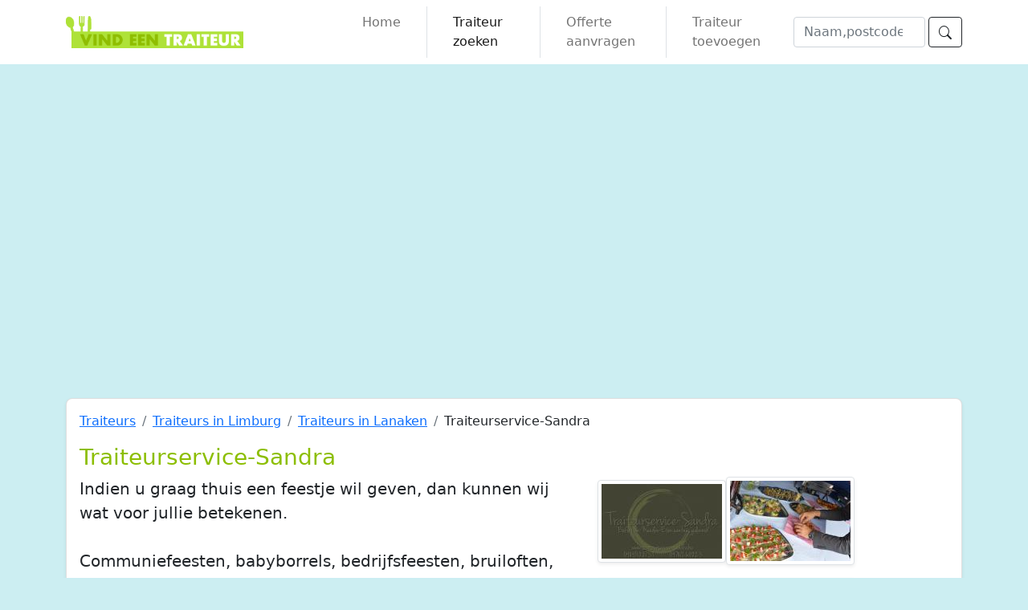

--- FILE ---
content_type: text/html; charset=UTF-8
request_url: https://www.vindeentraiteur.be/traiteurs/traiteur/Traiteurservice-Sandra_1948/
body_size: 6874
content:
<!--1948--><!doctype html>
<html lang="nl">
<head>
    <meta charset="utf-8">
    <meta name="viewport" content="width=device-width, initial-scale=1">
                <meta name="keywords" content="Traiteurservice Sandra,traiteur,traiteurs,traiteur aan huis,bbq,traiteur@home,catering,barbecue,trouwfeest,babyborrel,receptie,bedrijfscatering"/>
            <meta name="description" content="Traiteurservice Sandra: Indien u graag thuis een feestje wil geven, dan kunnen wij wat voor jullie betekenen.

Communiefeesten, babyborrels, bedrijfsfeesten, bruiloften, ontbijtmanden, Moederdag, Valentijn, straatfeesten, verjaardagen, Kerst, Nieuwjaar kunnen wij voor jullie verzorgen.

Warme gerechten worden steeds warm geleverd en kunnen ter plaatse warm gehouden worden.

U kan bij ons ook terecht voor verschillende soorten ontbijtbuffetten, pastabuffetten, koude buffetten, warme buffetten, bbq's en dessertbuffetten. koud-warm buffetten zijn uiteraard ook mogelijk, volledig op jou maat en behoeften.
"/>
        <meta name="google-site-verification" content="Fxn0K73667qbo2GswlEdlugEPm3untvcMR5OaA1b6Fc" />
    <meta name="y_key" content="0af36c249531624f"/>
            <script>
            window.google_analytics_uacct = 'UA-2189678-6';
        </script>
        <script>var _gaq = _gaq || [];_gaq.push(['_setAccount', 'UA-2189678-6']);_gaq.push(['_trackPageview']);_gaq.push(['_trackPageLoadTime']);_gaq.push(['_setSiteSpeedSampleRate', 100]);(function() {var ga = document.createElement('script'); ga.type = 'text/javascript'; ga.async = true; ga.defer = true;ga.src = ('https:' == document.location.protocol ? 'https://ssl' : 'http://www') + '.google-analytics.com/ga.js';var s = document.getElementsByTagName('script')[0]; s.parentNode.insertBefore(ga, s);})();</script>        <title>Traiteurservice Sandra</title>
    <!-- google page-level ads -->
    <script defer src="//pagead2.googlesyndication.com/pagead/js/adsbygoogle.js" crossorigin="anonymous"></script>
    <script>
        (adsbygoogle = window.adsbygoogle || []).push({
            google_ad_client: "ca-pub-8526762885221837",
            enable_page_level_ads: true
        });
    </script>
    <!-- Bootstrap core CSS -->
    <link href="https://www.vindeentraiteur.be/assets/dist/css/bootstrap.min.css" rel="stylesheet" defer>
    <link href="https://www.vindeentraiteur.be/assets/dist/css/vindeentraiteur.css" rel="stylesheet" defer>
        <link href="https://www.vindeentraiteur.be/assets/dist/img/font/bootstrap-icons.min.css" rel="stylesheet" defer>
                <link href="https://www.vindeentraiteur.be/assets/dist/css/traiteur.css" rel="stylesheet" defer>
        <style>
        .bd-placeholder-img {
            font-size: 1.125rem;
            text-anchor: middle;
            -webkit-user-select: none;
            -moz-user-select: none;
            user-select: none;
        }

        @media (min-width: 768px) {
            .bd-placeholder-img-lg {
                font-size: 3.5rem;
            }
        }
    </style>
                    <meta name="keywords" content="Traiteurservice Sandra,traiteur,traiteurs,traiteur aan huis,bbq,traiteur@home,catering,barbecue,trouwfeest,babyborrel,receptie,bedrijfscatering"/>
            <meta name="description" content="Traiteurservice Sandra: Indien u graag thuis een feestje wil geven, dan kunnen wij wat voor jullie betekenen.

Communiefeesten, babyborrels, bedrijfsfeesten, bruiloften, ontbijtmanden, Moederdag, Valentijn, straatfeesten, verjaardagen, Kerst, Nieuwjaar kunnen wij voor jullie verzorgen.

Warme gerechten worden steeds warm geleverd en kunnen ter plaatse warm gehouden worden.

U kan bij ons ook terecht voor verschillende soorten ontbijtbuffetten, pastabuffetten, koude buffetten, warme buffetten, bbq's en dessertbuffetten. koud-warm buffetten zijn uiteraard ook mogelijk, volledig op jou maat en behoeften.
"/>
        <meta name="google-site-verification" content="Fxn0K73667qbo2GswlEdlugEPm3untvcMR5OaA1b6Fc" />
    <meta name="y_key" content="0af36c249531624f"/>

</head>
<body>

<header><nav class="navbar navbar-expand-xl navbar-white bg-white"><div class="container"><a class="navbar-brand d-none d-xl-block" href="/"><img data-src="https://www.vindeentraiteur.be/images/logo.png" alt="vind een traiteur" title="vind een traiteur" class="img-responsive lazyload" width="221px" height="40px" style="margin-right:100px"/></a><button class="navbar-toggler border border-2 border-secondary" type="button" data-bs-toggle="collapse" data-bs-target="#navbarSupportedContent" aria-controls="navbarSupportedContent" aria-expanded="false" aria-label="Toggle navigation"><svg xmlns="http://www.w3.org/2000/svg" width="16" height="16" fill="currentColor" class="bi bi-justify" viewBox="0 0 16 16"><path fill-rule="evenodd" d="M2 12.5a.5.5 0 0 1 .5-.5h11a.5.5 0 0 1 0 1h-11a.5.5 0 0 1-.5-.5zm0-3a.5.5 0 0 1 .5-.5h11a.5.5 0 0 1 0 1h-11a.5.5 0 0 1-.5-.5zm0-3a.5.5 0 0 1 .5-.5h11a.5.5 0 0 1 0 1h-11a.5.5 0 0 1-.5-.5zm0-3a.5.5 0 0 1 .5-.5h11a.5.5 0 0 1 0 1h-11a.5.5 0 0 1-.5-.5z"/></svg></button><div class="collapse navbar-collapse" id="navbarSupportedContent"><ul class="navbar-nav me-auto mb-2 mb-lg-0"><li class="nav-item px-10 border-end"><a class="nav-link " href="https://www.vindeentraiteur.be/" title="Home" >Home</a></li><li class="nav-item px-10 border-end"><a class="nav-link active" href="https://www.vindeentraiteur.be/traiteurs/" title="Traiteur zoeken" >Traiteur zoeken</a></li><li class="nav-item px-10 border-end"><a class="nav-link " href="https://www.vindeentraiteur.be/offerte-aanvragen/" title="Offerte aanvragen" >Offerte aanvragen</a></li><li class="nav-item px-10 "><a class="nav-link " href="https://www.vindeentraiteur.be/traiteur-toevoegen/" title="Traiteur toevoegen" >Traiteur toevoegen</a></li></ul><form class="d-flex" method="post" action="https://www.vindeentraiteur.be/traiteurs/zoek/" name="frm_zoek" id="frm_zoek"><input class="form-control me-1" type="search" placeholder="Naam,postcode of gemeente" aria-label="wat" id="wat" name="wat"><button class="btn btn-outline-dark" type="submit" aria-label="zoeken"><i class="bi bi-search"></i></button></form></div></div></nav></header><main>
    <div class="album py-5">
        <div class="container">
            <div class="row">
                <div class="col-xl-5 col-xxl-3 col-md-12">
                    <div class="adsense"><script defer src="//pagead2.googlesyndication.com/pagead/js/adsbygoogle.js" crossorigin="anonymous"></script><!-- vet links resp --><ins class="adsbygoogle" style="display:block" data-ad-client="ca-pub-8526762885221837" data-ad-slot="4877786695" data-ad-format="auto" data-full-width-responsive="true"></ins><script>(adsbygoogle = window.adsbygoogle || []).push({});</script><br/></div><div class="facebook d-none d-lg-block"><div class="fb-page" data-href="https://www.facebook.com/vindeentraiteurbe-189314514425412/" data-tabs="messages" data-width="282" data-height="" data-small-header="true" data-adapt-container-width="true" data-hide-cover="true" data-show-facepile="false" data-lazy="true"><blockquote cite="https://www.facebook.com/vindeentraiteurbe-189314514425412/" class="fb-xfbml-parse-ignore"><a href="https://www.facebook.com/vindeentraiteurbe-189314514425412/">vindeentraiteur.be</a></blockquote></div></div>                </div>
                    <!-- /customers/d/1/0/vindeentraiteur.be/httpd.www/phppages/traiteurs.php-->
                    <div class="col-xl-13 col-xxl-8"><div class="card card-custom card-stretch gutter-b bg-white rounded-5 shadow-sm"><div class="card-body"><nav aria-label="breadcrumb"><ol class="breadcrumb" itemscope itemtype="https://schema.org/BreadcrumbList"><li class="breadcrumb-item" itemprop="itemListElement" itemscope itemtype="https://schema.org/ListItem"><a itemprop="item"" href="https://www.vindeentraiteur.be/traiteurs/" title="Zoeken naar een traiteur"><span itemprop="name">Traiteurs</span></a><meta itemprop="position" content="1"></li><li class="breadcrumb-item" itemprop="itemListElement" itemscope itemtype="https://schema.org/ListItem"><a itemprop="item" href="https://www.vindeentraiteur.be/traiteurs/provincie/Limburg/" title="Traiteur in Limburg"><span itemprop="name">Traiteurs in Limburg</span></a><meta itemprop="position" content="2"></li><li class="breadcrumb-item" itemprop="itemListElement" itemscope itemtype="https://schema.org/ListItem"><a itemprop="item"" href="https://www.vindeentraiteur.be/traiteurs/stad/Lanaken_3620/" title="Traiteur in Lanaken"><span itemprop="name">Traiteurs in Lanaken</span></a><meta itemprop="position" content="3"></li><li class="breadcrumb-item active" aria-current="page" typeof="itemListElement" temscope itemtype="https://schema.org/ListItem"><a itemprop="item" href="https://www.vindeentraiteur.be/traiteurs/traiteur/traiteurservice-sandra_1948/" title="Traiteurservice-Sandra" class="text-decoration-none text-body"><span itemprop="name">Traiteurservice-Sandra</span></a><meta itemprop="position" content="4"></li></ol></nav><h1 class="card-label fs-3">Traiteurservice-Sandra&nbsp;&nbsp;&nbsp;<span onmouseout="addScore('rating_1948','6','false')" id='rating_1948'><i class='glyphicon glyphicon-star' style='color:#FC1' title='Geef score 1/5' id='rating_1948_1' onmouseover="addScore('rating_1948','1','false')" onmouseout="addScore('rating_1948','reset','false')" onclick="saveScore('1948','1')"></i><i class='glyphicon glyphicon-star' style='color:#FC1' title='Geef score 2/5' id='rating_1948_2' onmouseover="addScore('rating_1948','2','false')" onmouseout="addScore('rating_1948','reset','false')" onclick="saveScore('1948','2')"></i><i class='glyphicon glyphicon-star' style='color:#FC1' title='Geef score 3/5' id='rating_1948_3' onmouseover="addScore('rating_1948','3','false')" onmouseout="addScore('rating_1948','reset','false')" onclick="saveScore('1948','3')"></i><i class='glyphicon glyphicon-star' style='color:#FC1' title='Geef score 4/5' id='rating_1948_4' onmouseover="addScore('rating_1948','4','false')" onmouseout="addScore('rating_1948','reset','false')" onclick="saveScore('1948','4')"></i><i class='glyphicon glyphicon-star' style='color:#FC1' title='Geef score 5/5' id='rating_1948_5' onmouseover="addScore('rating_1948','5','false')" onmouseout="addScore('rating_1948','reset','false')" onclick="saveScore('1948','5')"></i></span></h1><div class="row"><div class="col-sm-7"><p class="lead">Indien u graag thuis een feestje wil geven, dan kunnen wij wat voor jullie betekenen.<br /><br />Communiefeesten, babyborrels, bedrijfsfeesten, bruiloften, ontbijtmanden, Moederdag, Valentijn, straatfeesten, verjaardagen, Kerst, Nieuwjaar kunnen wij voor jullie verzorgen.<br /><br />Warme gerechten worden steeds warm geleverd en kunnen ter plaatse warm gehouden worden.<br /><br />U kan bij ons ook terecht voor verschillende soorten ontbijtbuffetten, pastabuffetten, koude buffetten, warme buffetten, bbq's en dessertbuffetten. koud-warm buffetten zijn uiteraard ook mogelijk, volledig op jou maat en behoeften.<br /></p><h3 class="card-label fs-4"><i class="bi bi-shop fs-3"></i> Gegevens</h3><div class="row"><div class="col-sm-2 hidden-xs"><label>Adres</label></div><div class="col-sm-10">maastrichterweg 23<br/>3620 Lanaken</div></div><div class="row"><div class="col-sm-2 hidden-xs"><label>Telefoon</label></div><div class="col-sm-10">0484100759</div></div><div class="row"><div class="col-sm-2 hidden-xs"><label>Email</label></div><div class="col-sm-10"><a href="mailto:traiteurservice-sandra@telenet.be" onclick="javascript:_gaq.push(['_trackEvent','Traiteur', 'Email', 'traiteurservice-sandra@telenet.be'])">traiteurservice-sandra@telenet.be</a></div></div><div class="row"><div class="col-sm-2 hidden-xs"><label>Website</label></div><div class="col-sm-10"><a href="http://www.traiteurservice-sandra.be" rel="noreferrer" onclick="javascript:_gaq.push(['_trackEvent','Traiteur', 'Website', 'http://www.traiteurservice-sandra.be'])" target="_blank">http://www.traiteurservice-sandra.be</a></div></div><br/><h3 class="card-label fs-4"><i class="bi bi-clock fs-3"></i> Openingsuren</h3><table class="table table-striped"> <tr><th>maa</th><td>09:00 - 12:00</td><td>13:00 - 17:00</td></tr> <tr><th>din</th><td>09:00 - 12:00</td><td>13:00 - 17:00</td></tr> <tr><th>woe</th><td>09:00 - 12:00</td><td>13:00 - 17:00</td></tr> <tr><th>don</th><td>09:00 - 12:00</td><td>13:00 - 17:00</td></tr> <tr><th>vrij</th><td>09:00 - 12:00</td><td>13:00 - 17:00</td></tr> <tr><th><b>zat</b></th><td><b>09:00</b> - <b>12:00</b></td><td><b>13:00</b> - <b>17:00</b></td></tr> <tr><th>zon</th><td>09:00 - 12:00</td><td>13:00 - 17:00</td></tr></table><h3 class="card-label fs-4"><i class="bi bi-card-checklist fs-3"></i> Kenmerken</h3><p><b>Keuken:</b> Belgisch, Duits, Europees, Frans, Italiaans, Vlaams<br/><b>Diensten:</b> bediening aan huis, levert aan huis, traiteur aan huis, feesten op locatie, mee te nemen<br/><b>Concept:</b> buffet, menu's, BBQ, receptie, walking dinner<br/><b>Capaciteit:</b> tot 200 personen</p> <script defer src="//pagead2.googlesyndication.com/pagead/js/adsbygoogle.js" crossorigin="anonymous"></script><!-- vet traiteur resp --><ins class="adsbygoogle" style="display:block" data-ad-client="ca-pub-8526762885221837" data-ad-slot="2443990595" data-ad-format="auto"></ins><script>(adsbygoogle = window.adsbygoogle || []).push({});</script></div><div class="col-sm-5"><div class="row"><div class="col-sm-12"><p><img data-src="https://www.vindeentraiteur.be/images/traiteurs/1_1948.jpg?id=4e44895ed54a291e0ccba09bf6e61a85" alt="Traiteurservice-Sandra" title="Traiteurservice-Sandra" class="img-thumbnail img-responsive shadow-sm lazyload"/><img data-src="https://www.vindeentraiteur.be/images/traiteurs/2_1948.JPG?id=4e44895ed54a291e0ccba09bf6e61a85" alt="Traiteurservice-Sandra" title="Traiteurservice-Sandra" class="img-thumbnail img-responsive shadow-sm lazyload"/></p></div></div><div class="row"><div class="col-sm-12"><div class="map_canvas"><div id="google_maps" class="ga_traiteur shadow-sm"></div><input type="hidden" name="gm_lat" value="50.896"/><input type="hidden" name="gm_long" value="5.64836"/><input type="hidden" name="gm_zoom" value="11"/><input type="hidden" name="gm_drag" value="false"/></div></div></div><div class="row"><div class="col-sm-12"><p><h3 class="card-label fs-4"><i class="bi bi-map fs-3"></i> Andere traiteurs in Lanaken:</h3><ul class="ul_footer"><li><a href="https://www.vindeentraiteur.be/traiteurs/traiteur/Charlotte's-Preuverijke_1271/" title="Charlotte's Preuverijke" onclick="javascript:_gaq.push(['_trackEvent','Traiteur', 'Andere traiteurs in regio', '0:Charlotte\'s Preuverijke'])">Traiteur Charlotte's Preuverijke</a></li><li><a href="https://www.vindeentraiteur.be/traiteurs/traiteur/Jaco-Traiteur_251/" title="Jaco Traiteur" onclick="javascript:_gaq.push(['_trackEvent','Traiteur', 'Andere traiteurs in regio', '1:Jaco Traiteur'])">Jaco Traiteur</a></li></ul></p></div></div></div></div></div></div><div style="margin:20px 0"><div class="card card-custom card-stretch gutter-b bg-white rounded-5 shadow-sm"><div class="card-body"><section class="py-5 text-center"><h2 class="fw-light">Feestje in aantocht? Maar nog geen traiteur gevonden?</h2><p class="lead text-muted">Bent je nog op zoek naar een <strong>traiteur</strong> in jouw buurt, of een <strong>traiteur aan huis</strong> voor je feest?<br>Aarzel dan niet om een vrijblijvende en gratis offerte aan te vragen.</p><a href="https://www.vindeentraiteur.be/offerte-aanvragen/?traitid=1948" onclick="javascript:_gaq.push(['_trackEvent','Traiteur', 'Offerte aanvragen', 'Traiteurservice-Sandra'])" class="btn btn-warning btn-lg">Gratis offerte aanvragen</a></section></div></div></div><div style="margin:20px 0"><div class="card card-custom card-stretch gutter-b bg-white rounded-5 shadow-sm"><div class="card-body"><div class="row"><div class="col-sm-12"><div class="row"><div class="col-sm-12"><h3 id="reacties_traiteur" class="card-label fs-4"><i class="bi bi-chat-text fs-3"></i> Ervaring met Traiteurservice-Sandra (0 reacties)</h3></div></div><div class="row"><div class="col-sm-12"><a href="#reactiefrm">Laat zelf een reactie na</a><br/><br/></div></div><div class="row" id="reactiefrm"><div class="col-sm-12"><br/><div class="card"><div class="card-header">Laat zelf een reactie na:</div><div class="card-body"><form method="post" action="https://www.vindeentraiteur.be/traiteurs/traiteur/Traiteurservice-Sandra_1948/" id="addReactie" class="form-horizontal"><div class="mb-3"><label for="naam" class="form-label">Naam <span style="color:red">*</span></label><input type="text" value="" name="naam" id="naam" class="form-control"></div><div class="mb-3"><label for="email" class="form-label">Email <span style="color:red">*</span></label><input type="email" class="form-control" id="email" aria-describedby="emailHelp"><div id="emailHelp" class="form-text">Wij zullen je email niet tonen op de site.</div></div><div class="mb-3"><label class="control-label">Kwaliteit</label>&nbsp;&nbsp;&nbsp;<span onmouseout="addScore('kwaliteit','reset','false')"><i class="bi bi-star-fill" style="color:#CCC;font-size:20px" title="1/10" id="kwaliteit_1" onclick="addScore('kwaliteit','1',true)" onmouseover="addScore('kwaliteit','1',false)" onmouseout="addScore('kwaliteit','reset',false)"></i><i class="bi bi-star-fill" style="color:#CCC;font-size:20px" title="2/10" id="kwaliteit_2" onclick="addScore('kwaliteit','2',true)" onmouseover="addScore('kwaliteit','2',false)" onmouseout="addScore('kwaliteit','reset',false)"></i><i class="bi bi-star-fill" style="color:#CCC;font-size:20px" title="3/10" id="kwaliteit_3" onclick="addScore('kwaliteit','3',true)" onmouseover="addScore('kwaliteit','3',false)" onmouseout="addScore('kwaliteit','reset',false)"></i><i class="bi bi-star-fill" style="color:#CCC;font-size:20px" title="4/10" id="kwaliteit_4" onclick="addScore('kwaliteit','4',true)" onmouseover="addScore('kwaliteit','4',false)" onmouseout="addScore('kwaliteit','reset',false)"></i><i class="bi bi-star-fill" style="color:#CCC;font-size:20px" title="5/10" id="kwaliteit_5" onclick="addScore('kwaliteit','5',true)" onmouseover="addScore('kwaliteit','5',false)" onmouseout="addScore('kwaliteit','reset',false)"></i><i class="bi bi-star-fill" style="color:#CCC;font-size:20px" title="6/10" id="kwaliteit_6" onclick="addScore('kwaliteit','6',true)" onmouseover="addScore('kwaliteit','6',false)" onmouseout="addScore('kwaliteit','reset',false)"></i><i class="bi bi-star-fill" style="color:#CCC;font-size:20px" title="7/10" id="kwaliteit_7" onclick="addScore('kwaliteit','7',true)" onmouseover="addScore('kwaliteit','7',false)" onmouseout="addScore('kwaliteit','reset',false)"></i><i class="bi bi-star-fill" style="color:#CCC;font-size:20px" title="8/10" id="kwaliteit_8" onclick="addScore('kwaliteit','8',true)" onmouseover="addScore('kwaliteit','8',false)" onmouseout="addScore('kwaliteit','reset',false)"></i><i class="bi bi-star-fill" style="color:#CCC;font-size:20px" title="9/10" id="kwaliteit_9" onclick="addScore('kwaliteit','9',true)" onmouseover="addScore('kwaliteit','9',false)" onmouseout="addScore('kwaliteit','reset',false)"></i><i class="bi bi-star-fill" style="color:#CCC;font-size:20px" title="10/10" id="kwaliteit_10" onclick="addScore('kwaliteit','10',true)" onmouseover="addScore('kwaliteit','10',false)" onmouseout="addScore('kwaliteit','reset',false)"></i></span><input type="hidden" name="kwaliteit" id="kwaliteit" value="0"/></div><div class="mb-3"><label class="control-label">Service</label>&nbsp;&nbsp;&nbsp;&nbsp;<span onmouseout="addScore('service','reset','false')"><i class="bi bi-star-fill" style="color:#CCC;font-size:20px" title="1/10" id="service_1" onclick="addScore('service','1',true)" onmouseover="addScore('service','1',false)" onmouseout="addScore('service','reset',false)"></i><i class="bi bi-star-fill" style="color:#CCC;font-size:20px" title="2/10" id="service_2" onclick="addScore('service','2',true)" onmouseover="addScore('service','2',false)" onmouseout="addScore('service','reset',false)"></i><i class="bi bi-star-fill" style="color:#CCC;font-size:20px" title="3/10" id="service_3" onclick="addScore('service','3',true)" onmouseover="addScore('service','3',false)" onmouseout="addScore('service','reset',false)"></i><i class="bi bi-star-fill" style="color:#CCC;font-size:20px" title="4/10" id="service_4" onclick="addScore('service','4',true)" onmouseover="addScore('service','4',false)" onmouseout="addScore('service','reset',false)"></i><i class="bi bi-star-fill" style="color:#CCC;font-size:20px" title="5/10" id="service_5" onclick="addScore('service','5',true)" onmouseover="addScore('service','5',false)" onmouseout="addScore('service','reset',false)"></i><i class="bi bi-star-fill" style="color:#CCC;font-size:20px" title="6/10" id="service_6" onclick="addScore('service','6',true)" onmouseover="addScore('service','6',false)" onmouseout="addScore('service','reset',false)"></i><i class="bi bi-star-fill" style="color:#CCC;font-size:20px" title="7/10" id="service_7" onclick="addScore('service','7',true)" onmouseover="addScore('service','7',false)" onmouseout="addScore('service','reset',false)"></i><i class="bi bi-star-fill" style="color:#CCC;font-size:20px" title="8/10" id="service_8" onclick="addScore('service','8',true)" onmouseover="addScore('service','8',false)" onmouseout="addScore('service','reset',false)"></i><i class="bi bi-star-fill" style="color:#CCC;font-size:20px" title="9/10" id="service_9" onclick="addScore('service','9',true)" onmouseover="addScore('service','9',false)" onmouseout="addScore('service','reset',false)"></i><i class="bi bi-star-fill" style="color:#CCC;font-size:20px" title="10/10" id="service_10" onclick="addScore('service','10',true)" onmouseover="addScore('service','10',false)" onmouseout="addScore('service','reset',false)"></i></span><input type="hidden" name="service" id="service" value="0"/></div><div class="mb-3"><label class="form-label">Ervaring<span style="color:red">*</span><div class="form-floating"><textarea rows="10" cols="55" name="reactie" id="reactie" class="form-control" style="height: 150px"></textarea></div></label></div><button type="button" class="g-recaptcha btn btn-warning" data-sitekey="6LdkVzgUAAAAAIrcr5rFD_FVZOu_u4QyPjqjdWl4" data-callback="checkAddReactie" aria-label="reactie toevoegen">Toevoegen</button></form></div></div></div></div></div></div><script>var traitId = '1948';</script><script type="application/ld+json">{"\u0040context":"http:\/\/schema.org","\u0040type":"LocalBusiness","name":"Traiteurservice-Sandra","address":{"\u0040type":"PostalAddress","streetAddress":"maastrichterweg 23","addressLocality":"Lanaken, Limburg, Belgium","addressRegion":"Flemish Region","postalCode":"3620"},"telephone":"0484100759","aggregateRating":{"\u0040type":"AggregateRating","ratingValue":3,"ratingCount":8},"image": ["https:\/\/www.vindeentraiteur.be\/images\/traiteurs\/1_1948.jpg","https:\/\/www.vindeentraiteur.be\/images\/traiteurs\/2_1948.JPG"]}</script></div></div></div></div>            </div>
        </div>
    </div>
</main>
<footer class="py-5 bg-white"><div class="container"><div class="footer"><div class="row"><div class="col-md-12"><div class="row"><div class="col-md-3 footerRow"><b>Keuken</b><br/><ul class="ul_footer"><li><a href="https://www.vindeentraiteur.be/traiteurs/extra/Belgisch_K_B/" title="Belgische keuken: 884 traiteurs gevonden">Belgisch</a> (884)</li><li><a href="https://www.vindeentraiteur.be/traiteurs/extra/Frans_K_F/" title="Franse keuken: 583 traiteurs gevonden">Frans</a> (583)</li><li><a href="https://www.vindeentraiteur.be/traiteurs/extra/Vlaams_K_V/" title="Vlaamse keuken: 400 traiteurs gevonden">Vlaams</a> (400)</li><li><a href="https://www.vindeentraiteur.be/traiteurs/extra/Italiaans_K_I/" title="Italiaanse keuken: 386 traiteurs gevonden">Italiaans</a> (386)</li><li><a href="https://www.vindeentraiteur.be/traiteurs/extra/Internationaal_K_W/" title="Internationale keuken: 372 traiteurs gevonden">Internationaal</a> (372)</li><li><a href="https://www.vindeentraiteur.be/traiteurs/extra/Spaans_K_S/" title="Spaanse keuken: 226 traiteurs gevonden">Spaans</a> (226)</li><li><a href="https://www.vindeentraiteur.be/traiteurs/extra/Europees_K_E/" title="Europese keuken: 217 traiteurs gevonden">Europees</a> (217)</li><li><a href="https://www.vindeentraiteur.be/traiteurs/extra/Mediterraans_K_M/" title="Mediterraanse keuken: 194 traiteurs gevonden">Mediterraans</a> (194)</li><li><a href="https://www.vindeentraiteur.be/traiteurs/extra/Wereld_K_R/" title="Wereldkeuken: 174 traiteurs gevonden">Wereld</a> (174)</li><li><a href="https://www.vindeentraiteur.be/traiteurs/extra/Aziatisch_K_Z/" title="Aziatische keuken: 103 traiteurs gevonden">Aziatisch</a> (103)</li><li><a href="https://www.vindeentraiteur.be/traiteurs/extra/Thaiuml;s_K_T/" title="Tha&iuml;se keuken: 81 traiteurs gevonden">Tha&iuml;s</a> (81)</li><li><a href="https://www.vindeentraiteur.be/traiteurs/extra/Chinees_K_C/" title="Chinese keuken: 72 traiteurs gevonden">Chinees</a> (72)</li><li><a href="https://www.vindeentraiteur.be/traiteurs/extra/Grieks_K_G/" title="Griekse keuken: 71 traiteurs gevonden">Grieks</a> (71)</li><li><a href="https://www.vindeentraiteur.be/traiteurs/extra/Mexicaans_K_X/" title="Mexicaanse keuken: 70 traiteurs gevonden">Mexicaans</a> (70)</li><li><a href="https://www.vindeentraiteur.be/traiteurs/extra/Duits_K_D/" title="Duitse keuken: 46 traiteurs gevonden">Duits</a> (46)</li><li><a href="https://www.vindeentraiteur.be/traiteurs/extra/Indisch_K_N/" title="Indische keuken: 43 traiteurs gevonden">Indisch</a> (43)</li><li><a href="https://www.vindeentraiteur.be/traiteurs/extra/Afrikaans_K_A/" title="Afrikaanse keuken: 37 traiteurs gevonden">Afrikaans</a> (37)</li></ul></div><div class="col-md-3"><b>Diensten:</b><br/><ul class="ul_footer"><li><a href="https://www.vindeentraiteur.be/traiteurs/extra/levert-aan-huis_D_E/" title="levert aan huis: 971 traiteurs gevonden">levert aan huis</a> (971)</li><li><a href="https://www.vindeentraiteur.be/traiteurs/extra/mee-te-nemen_D_T/" title="mee te nemen: 887 traiteurs gevonden">mee te nemen</a> (887)</li><li><a href="https://www.vindeentraiteur.be/traiteurs/extra/traiteur-aan-huis_D_H/" title="traiteur aan huis: 792 traiteurs gevonden">traiteur aan huis</a> (792)</li><li><a href="https://www.vindeentraiteur.be/traiteurs/extra/bediening-aan-huis_D_B/" title="bediening aan huis: 728 traiteurs gevonden">bediening aan huis</a> (728)</li><li><a href="https://www.vindeentraiteur.be/traiteurs/extra/feesten-op-locatie_D_L/" title="feesten op locatie: 701 traiteurs gevonden">feesten op locatie</a> (701)</li><li><a href="https://www.vindeentraiteur.be/traiteurs/extra/bedrijfscatering_D_C/" title="bedrijfscatering: 631 traiteurs gevonden">bedrijfscatering</a> (631)</li><li><a href="https://www.vindeentraiteur.be/traiteurs/extra/heeft-een-eigen-feestzaal_D_F/" title="heeft een eigen feestzaal: 170 traiteurs gevonden">heeft een eigen feestzaal</a> (170)</li></ul></div><div class="col-md-3"><b>Concept:</b><br/><ul class="ul_footer"><li><a href="https://www.vindeentraiteur.be/traiteurs/extra/buffet_C_B/" title="buffet: 802 traiteurs gevonden">buffet</a> (802)</li><li><a href="https://www.vindeentraiteur.be/traiteurs/extra/receptie_C_R/" title="receptie: 787 traiteurs gevonden">receptie</a> (787)</li><li><a href="https://www.vindeentraiteur.be/traiteurs/extra/menu's_C_M/" title="menu's: 697 traiteurs gevonden">menu's</a> (697)</li><li><a href="https://www.vindeentraiteur.be/traiteurs/extra/walking-dinner_C_W/" title="walking dinner: 641 traiteurs gevonden">walking dinner</a> (641)</li><li><a href="https://www.vindeentraiteur.be/traiteurs/extra/BBQ_C_Q/" title="BBQ: 638 traiteurs gevonden">BBQ</a> (638)</li><li><a href="https://www.vindeentraiteur.be/traiteurs/extra/tapas_C_T/" title="tapas: 417 traiteurs gevonden">tapas</a> (417)</li><li><a href="https://www.vindeentraiteur.be/traiteurs/extra/agrave;-la-carte_C_F/" title="&agrave; la carte: 338 traiteurs gevonden">&agrave; la carte</a> (338)</li><li><a href="https://www.vindeentraiteur.be/traiteurs/extra/fusion_C_U/" title="fusion: 154 traiteurs gevonden">fusion</a> (154)</li><li><a href="https://www.vindeentraiteur.be/traiteurs/extra/show-cooking_C_S/" title="show cooking: 149 traiteurs gevonden">show cooking</a> (149)</li></ul></div><div class="col-md-3"><b>Capaciteit:</b><br/><ul class="ul_footer"><li><a href="https://www.vindeentraiteur.be/traiteurs/extra/meer-dan-300-personen_A_X/" title="maaltijden voor meer dan 300 personen: 272 traiteurs gevonden">meer dan 300 personen</a> (272)</li><li><a href="https://www.vindeentraiteur.be/traiteurs/extra/tot-200-personen_A_M/" title="maaltijden tot 200 personen: 133 traiteurs gevonden">tot 200 personen</a> (133)</li><li><a href="https://www.vindeentraiteur.be/traiteurs/extra/tot-50-personen_A_I/" title="maaltijden tot 50 personen: 120 traiteurs gevonden">tot 50 personen</a> (120)</li><li><a href="https://www.vindeentraiteur.be/traiteurs/extra/tot-100-personen_A_S/" title="maaltijden tot 100 personen: 110 traiteurs gevonden">tot 100 personen</a> (110)</li><li><a href="https://www.vindeentraiteur.be/traiteurs/extra/tot-300-personen_A_L/" title="maaltijden tot 300 personen: 108 traiteurs gevonden">tot 300 personen</a> (108)</li></ul></div></div><div class="row"><div class="pull-left hidden-xs"><a href="http://www.vindcatering.nl" title="catering in Nederland">Catering in Nederland?</a>&nbsp;&nbsp;<a href="/informatie/">Informatie</a>&nbsp;&nbsp;<a href="/contact/">Contact</a>&nbsp;&nbsp;<a href="/adverteren/" rel='nofollow'>Adverteren</a>&nbsp;&nbsp;<a href="/disclaimer/" rel='nofollow'>Disclaimer</a>&nbsp;&nbsp;<a href="/cookie-statement/" rel='nofollow'>Cookies</a>&nbsp;&nbsp;<a href="/privacy/">Privacy</a>&nbsp;&nbsp;</div><div class="pull-right">&nbsp;&nbsp;&nbsp;vindeentraiteur.be &copy; 2026 - <a href="http://www.webkip.be" target="_blank" title="webkip webontwikkeling en webdesign" rel="noreferrer">Webontwikkeling</a> en <a href="http://www.webkip.be" target="_blank" title="webkip webontwikkeling en webdesign" rel="noreferrer">webdesign</a> door <a href="http://www.webkip.be" target="_blank" title="webkip webontwikkeling en webdesign" rel="noreferrer">Webkip</a></div></div></div></div></div></div></footer><div id="fb-root"></div>
<script>
    var base_ajax = '';
</script>
<script async defer crossorigin="anonymous" src="https://connect.facebook.net/nl_NL/sdk.js#xfbml=1&version=v9.0&appId=192366377448850&autoLogAppEvents=1" nonce="alMApvuh"></script>
<script src="https://www.vindeentraiteur.be/assets/dist/js/bootstrap.bundle.min.js" defer></script>
<script src="https://www.vindeentraiteur.be/assets/dist/js/lazysizes.min.js" defer></script>
<script src="https://www.vindeentraiteur.be/assets/dist/js/traiteur.js" defer></script>
<script src="https://maps.googleapis.com/maps/api/js?key=AIzaSyBw-69zUQ31zGlafzH_KsKFA9UkzNphmoQ&callback=initializeGoogleMaps" defer></script>
</body>
</html>

--- FILE ---
content_type: text/html; charset=utf-8
request_url: https://www.google.com/recaptcha/api2/aframe
body_size: 257
content:
<!DOCTYPE HTML><html><head><meta http-equiv="content-type" content="text/html; charset=UTF-8"></head><body><script nonce="18x_44SrezrJL8A4ScCFVg">/** Anti-fraud and anti-abuse applications only. See google.com/recaptcha */ try{var clients={'sodar':'https://pagead2.googlesyndication.com/pagead/sodar?'};window.addEventListener("message",function(a){try{if(a.source===window.parent){var b=JSON.parse(a.data);var c=clients[b['id']];if(c){var d=document.createElement('img');d.src=c+b['params']+'&rc='+(localStorage.getItem("rc::a")?sessionStorage.getItem("rc::b"):"");window.document.body.appendChild(d);sessionStorage.setItem("rc::e",parseInt(sessionStorage.getItem("rc::e")||0)+1);localStorage.setItem("rc::h",'1769294227970');}}}catch(b){}});window.parent.postMessage("_grecaptcha_ready", "*");}catch(b){}</script></body></html>

--- FILE ---
content_type: text/css
request_url: https://www.vindeentraiteur.be/assets/dist/css/vindeentraiteur.css
body_size: 167
content:
body{background:#cceef2}.navbar a.active{color:rgba(0,0,0,.9)}.navbar a{color:rgba(0,0,0,.55)}.pl-10,.px-10{padding-left:1.5rem!important}.pr-10,.px-10{padding-right:1.5rem!important}main{padding-top:2.5em}.rounded-5{border-radius:.5rem!important}#content,#left{border:0}.traiteurs a{color:#4d6509;text-decoration:none}.traiteurs a:hover{color:#8cbe00}.text-muted{color:#b5b5c3}h3{margin-bottom:.2rem}h1,h2{color:#8cbe00}h3{color:#4b858a}.ul_footer{list-style-image:url(/images/li_traiteur.jpg)}

--- FILE ---
content_type: text/css
request_url: https://www.vindeentraiteur.be/assets/dist/img/font/bootstrap-icons.min.css
body_size: 7582
content:
@font-face{font-family:bootstrap-icons;src:url(fonts/bootstrap-icons.woff?052ad648d829c462d284477c1ceb645d) format("woff"),url(fonts/bootstrap-icons.woff2?052ad648d829c462d284477c1ceb645d) format("woff2");font-display:swap}[class*=" bi-"]::before,[class^=bi-]::before{display:inline-block;font-family:bootstrap-icons!important;font-style:normal;font-weight:400!important;font-variant:normal;text-transform:none;line-height:1;vertical-align:text-bottom;-webkit-font-smoothing:antialiased;-moz-osx-font-smoothing:grayscale;font-display:swap}.bi-alarm-fill::before{content:"\f101"}.bi-alarm::before{content:"\f102"}.bi-align-bottom::before{content:"\f103"}.bi-align-center::before{content:"\f104"}.bi-align-end::before{content:"\f105"}.bi-align-middle::before{content:"\f106"}.bi-align-start::before{content:"\f107"}.bi-align-top::before{content:"\f108"}.bi-alt::before{content:"\f109"}.bi-app-indicator::before{content:"\f10a"}.bi-app::before{content:"\f10b"}.bi-archive-fill::before{content:"\f10c"}.bi-archive::before{content:"\f10d"}.bi-arrow-90deg-down::before{content:"\f10e"}.bi-arrow-90deg-left::before{content:"\f10f"}.bi-arrow-90deg-right::before{content:"\f110"}.bi-arrow-90deg-up::before{content:"\f111"}.bi-arrow-bar-down::before{content:"\f112"}.bi-arrow-bar-left::before{content:"\f113"}.bi-arrow-bar-right::before{content:"\f114"}.bi-arrow-bar-up::before{content:"\f115"}.bi-arrow-clockwise::before{content:"\f116"}.bi-arrow-counterclockwise::before{content:"\f117"}.bi-arrow-down-circle-fill::before{content:"\f118"}.bi-arrow-down-circle::before{content:"\f119"}.bi-arrow-down-left-circle-fill::before{content:"\f11a"}.bi-arrow-down-left-circle::before{content:"\f11b"}.bi-arrow-down-left-square-fill::before{content:"\f11c"}.bi-arrow-down-left-square::before{content:"\f11d"}.bi-arrow-down-left::before{content:"\f11e"}.bi-arrow-down-right-circle-fill::before{content:"\f11f"}.bi-arrow-down-right-circle::before{content:"\f120"}.bi-arrow-down-right-square-fill::before{content:"\f121"}.bi-arrow-down-right-square::before{content:"\f122"}.bi-arrow-down-right::before{content:"\f123"}.bi-arrow-down-short::before{content:"\f124"}.bi-arrow-down-square-fill::before{content:"\f125"}.bi-arrow-down-square::before{content:"\f126"}.bi-arrow-down-up::before{content:"\f127"}.bi-arrow-down::before{content:"\f128"}.bi-arrow-left-circle-fill::before{content:"\f129"}.bi-arrow-left-circle::before{content:"\f12a"}.bi-arrow-left-right::before{content:"\f12b"}.bi-arrow-left-short::before{content:"\f12c"}.bi-arrow-left-square-fill::before{content:"\f12d"}.bi-arrow-left-square::before{content:"\f12e"}.bi-arrow-left::before{content:"\f12f"}.bi-arrow-repeat::before{content:"\f130"}.bi-arrow-return-left::before{content:"\f131"}.bi-arrow-return-right::before{content:"\f132"}.bi-arrow-right-circle-fill::before{content:"\f133"}.bi-arrow-right-circle::before{content:"\f134"}.bi-arrow-right-short::before{content:"\f135"}.bi-arrow-right-square-fill::before{content:"\f136"}.bi-arrow-right-square::before{content:"\f137"}.bi-arrow-right::before{content:"\f138"}.bi-arrow-up-circle-fill::before{content:"\f139"}.bi-arrow-up-circle::before{content:"\f13a"}.bi-arrow-up-left-circle-fill::before{content:"\f13b"}.bi-arrow-up-left-circle::before{content:"\f13c"}.bi-arrow-up-left-square-fill::before{content:"\f13d"}.bi-arrow-up-left-square::before{content:"\f13e"}.bi-arrow-up-left::before{content:"\f13f"}.bi-arrow-up-right-circle-fill::before{content:"\f140"}.bi-arrow-up-right-circle::before{content:"\f141"}.bi-arrow-up-right-square-fill::before{content:"\f142"}.bi-arrow-up-right-square::before{content:"\f143"}.bi-arrow-up-right::before{content:"\f144"}.bi-arrow-up-short::before{content:"\f145"}.bi-arrow-up-square-fill::before{content:"\f146"}.bi-arrow-up-square::before{content:"\f147"}.bi-arrow-up::before{content:"\f148"}.bi-arrows-angle-contract::before{content:"\f149"}.bi-arrows-angle-expand::before{content:"\f14a"}.bi-arrows-collapse::before{content:"\f14b"}.bi-arrows-expand::before{content:"\f14c"}.bi-arrows-fullscreen::before{content:"\f14d"}.bi-arrows-move::before{content:"\f14e"}.bi-aspect-ratio-fill::before{content:"\f14f"}.bi-aspect-ratio::before{content:"\f150"}.bi-asterisk::before{content:"\f151"}.bi-at::before{content:"\f152"}.bi-award-fill::before{content:"\f153"}.bi-award::before{content:"\f154"}.bi-back::before{content:"\f155"}.bi-backspace-fill::before{content:"\f156"}.bi-backspace-reverse-fill::before{content:"\f157"}.bi-backspace-reverse::before{content:"\f158"}.bi-backspace::before{content:"\f159"}.bi-badge-4k-fill::before{content:"\f15a"}.bi-badge-4k::before{content:"\f15b"}.bi-badge-8k-fill::before{content:"\f15c"}.bi-badge-8k::before{content:"\f15d"}.bi-badge-ad-fill::before{content:"\f15e"}.bi-badge-ad::before{content:"\f15f"}.bi-badge-cc-fill::before{content:"\f160"}.bi-badge-cc::before{content:"\f161"}.bi-badge-hd-fill::before{content:"\f162"}.bi-badge-hd::before{content:"\f163"}.bi-badge-tm-fill::before{content:"\f164"}.bi-badge-tm::before{content:"\f165"}.bi-badge-vo-fill::before{content:"\f166"}.bi-badge-vo::before{content:"\f167"}.bi-bag-check-fill::before{content:"\f168"}.bi-bag-check::before{content:"\f169"}.bi-bag-dash-fill::before{content:"\f16a"}.bi-bag-dash::before{content:"\f16b"}.bi-bag-fill::before{content:"\f16c"}.bi-bag-plus-fill::before{content:"\f16d"}.bi-bag-plus::before{content:"\f16e"}.bi-bag-x-fill::before{content:"\f16f"}.bi-bag-x::before{content:"\f170"}.bi-bag::before{content:"\f171"}.bi-bar-chart-fill::before{content:"\f172"}.bi-bar-chart-line-fill::before{content:"\f173"}.bi-bar-chart-line::before{content:"\f174"}.bi-bar-chart-steps::before{content:"\f175"}.bi-bar-chart::before{content:"\f176"}.bi-basket-fill::before{content:"\f177"}.bi-basket::before{content:"\f178"}.bi-basket2-fill::before{content:"\f179"}.bi-basket2::before{content:"\f17a"}.bi-basket3-fill::before{content:"\f17b"}.bi-basket3::before{content:"\f17c"}.bi-battery-charging::before{content:"\f17d"}.bi-battery-full::before{content:"\f17e"}.bi-battery-half::before{content:"\f17f"}.bi-battery::before{content:"\f180"}.bi-bell-fill::before{content:"\f181"}.bi-bell::before{content:"\f182"}.bi-bezier::before{content:"\f183"}.bi-bezier2::before{content:"\f184"}.bi-bicycle::before{content:"\f185"}.bi-binoculars-fill::before{content:"\f186"}.bi-binoculars::before{content:"\f187"}.bi-blockquote-left::before{content:"\f188"}.bi-blockquote-right::before{content:"\f189"}.bi-book-fill::before{content:"\f18a"}.bi-book-half::before{content:"\f18b"}.bi-book::before{content:"\f18c"}.bi-bookmark-check-fill::before{content:"\f18d"}.bi-bookmark-check::before{content:"\f18e"}.bi-bookmark-dash-fill::before{content:"\f18f"}.bi-bookmark-dash::before{content:"\f190"}.bi-bookmark-fill::before{content:"\f191"}.bi-bookmark-heart-fill::before{content:"\f192"}.bi-bookmark-heart::before{content:"\f193"}.bi-bookmark-plus-fill::before{content:"\f194"}.bi-bookmark-plus::before{content:"\f195"}.bi-bookmark-star-fill::before{content:"\f196"}.bi-bookmark-star::before{content:"\f197"}.bi-bookmark-x-fill::before{content:"\f198"}.bi-bookmark-x::before{content:"\f199"}.bi-bookmark::before{content:"\f19a"}.bi-bookmarks-fill::before{content:"\f19b"}.bi-bookmarks::before{content:"\f19c"}.bi-bookshelf::before{content:"\f19d"}.bi-bootstrap-fill::before{content:"\f19e"}.bi-bootstrap-reboot::before{content:"\f19f"}.bi-bootstrap::before{content:"\f1a0"}.bi-border-style::before{content:"\f1a1"}.bi-border-width::before{content:"\f1a2"}.bi-bounding-box-circles::before{content:"\f1a3"}.bi-bounding-box::before{content:"\f1a4"}.bi-box-arrow-down-left::before{content:"\f1a5"}.bi-box-arrow-down-right::before{content:"\f1a6"}.bi-box-arrow-down::before{content:"\f1a7"}.bi-box-arrow-in-down-left::before{content:"\f1a8"}.bi-box-arrow-in-down-right::before{content:"\f1a9"}.bi-box-arrow-in-down::before{content:"\f1aa"}.bi-box-arrow-in-left::before{content:"\f1ab"}.bi-box-arrow-in-right::before{content:"\f1ac"}.bi-box-arrow-in-up-left::before{content:"\f1ad"}.bi-box-arrow-in-up-right::before{content:"\f1ae"}.bi-box-arrow-in-up::before{content:"\f1af"}.bi-box-arrow-left::before{content:"\f1b0"}.bi-box-arrow-right::before{content:"\f1b1"}.bi-box-arrow-up-left::before{content:"\f1b2"}.bi-box-arrow-up-right::before{content:"\f1b3"}.bi-box-arrow-up::before{content:"\f1b4"}.bi-box-seam::before{content:"\f1b5"}.bi-box::before{content:"\f1b6"}.bi-braces::before{content:"\f1b7"}.bi-bricks::before{content:"\f1b8"}.bi-briefcase-fill::before{content:"\f1b9"}.bi-briefcase::before{content:"\f1ba"}.bi-brightness-alt-high-fill::before{content:"\f1bb"}.bi-brightness-alt-high::before{content:"\f1bc"}.bi-brightness-alt-low-fill::before{content:"\f1bd"}.bi-brightness-alt-low::before{content:"\f1be"}.bi-brightness-high-fill::before{content:"\f1bf"}.bi-brightness-high::before{content:"\f1c0"}.bi-brightness-low-fill::before{content:"\f1c1"}.bi-brightness-low::before{content:"\f1c2"}.bi-broadcast-pin::before{content:"\f1c3"}.bi-broadcast::before{content:"\f1c4"}.bi-brush-fill::before{content:"\f1c5"}.bi-brush::before{content:"\f1c6"}.bi-bucket-fill::before{content:"\f1c7"}.bi-bucket::before{content:"\f1c8"}.bi-bug-fill::before{content:"\f1c9"}.bi-bug::before{content:"\f1ca"}.bi-building::before{content:"\f1cb"}.bi-bullseye::before{content:"\f1cc"}.bi-calculator-fill::before{content:"\f1cd"}.bi-calculator::before{content:"\f1ce"}.bi-calendar-check-fill::before{content:"\f1cf"}.bi-calendar-check::before{content:"\f1d0"}.bi-calendar-date-fill::before{content:"\f1d1"}.bi-calendar-date::before{content:"\f1d2"}.bi-calendar-day-fill::before{content:"\f1d3"}.bi-calendar-day::before{content:"\f1d4"}.bi-calendar-event-fill::before{content:"\f1d5"}.bi-calendar-event::before{content:"\f1d6"}.bi-calendar-fill::before{content:"\f1d7"}.bi-calendar-minus-fill::before{content:"\f1d8"}.bi-calendar-minus::before{content:"\f1d9"}.bi-calendar-month-fill::before{content:"\f1da"}.bi-calendar-month::before{content:"\f1db"}.bi-calendar-plus-fill::before{content:"\f1dc"}.bi-calendar-plus::before{content:"\f1dd"}.bi-calendar-range-fill::before{content:"\f1de"}.bi-calendar-range::before{content:"\f1df"}.bi-calendar-week-fill::before{content:"\f1e0"}.bi-calendar-week::before{content:"\f1e1"}.bi-calendar-x-fill::before{content:"\f1e2"}.bi-calendar-x::before{content:"\f1e3"}.bi-calendar::before{content:"\f1e4"}.bi-calendar2-check-fill::before{content:"\f1e5"}.bi-calendar2-check::before{content:"\f1e6"}.bi-calendar2-date-fill::before{content:"\f1e7"}.bi-calendar2-date::before{content:"\f1e8"}.bi-calendar2-day-fill::before{content:"\f1e9"}.bi-calendar2-day::before{content:"\f1ea"}.bi-calendar2-event-fill::before{content:"\f1eb"}.bi-calendar2-event::before{content:"\f1ec"}.bi-calendar2-fill::before{content:"\f1ed"}.bi-calendar2-minus-fill::before{content:"\f1ee"}.bi-calendar2-minus::before{content:"\f1ef"}.bi-calendar2-month-fill::before{content:"\f1f0"}.bi-calendar2-month::before{content:"\f1f1"}.bi-calendar2-plus-fill::before{content:"\f1f2"}.bi-calendar2-plus::before{content:"\f1f3"}.bi-calendar2-range-fill::before{content:"\f1f4"}.bi-calendar2-range::before{content:"\f1f5"}.bi-calendar2-week-fill::before{content:"\f1f6"}.bi-calendar2-week::before{content:"\f1f7"}.bi-calendar2-x-fill::before{content:"\f1f8"}.bi-calendar2-x::before{content:"\f1f9"}.bi-calendar2::before{content:"\f1fa"}.bi-calendar3-event-fill::before{content:"\f1fb"}.bi-calendar3-event::before{content:"\f1fc"}.bi-calendar3-fill::before{content:"\f1fd"}.bi-calendar3-range-fill::before{content:"\f1fe"}.bi-calendar3-range::before{content:"\f1ff"}.bi-calendar3-week-fill::before{content:"\f200"}.bi-calendar3-week::before{content:"\f201"}.bi-calendar3::before{content:"\f202"}.bi-calendar4-event::before{content:"\f203"}.bi-calendar4-range::before{content:"\f204"}.bi-calendar4-week::before{content:"\f205"}.bi-calendar4::before{content:"\f206"}.bi-camera-fill::before{content:"\f207"}.bi-camera-reels-fill::before{content:"\f208"}.bi-camera-reels::before{content:"\f209"}.bi-camera-video-fill::before{content:"\f20a"}.bi-camera-video-off-fill::before{content:"\f20b"}.bi-camera-video-off::before{content:"\f20c"}.bi-camera-video::before{content:"\f20d"}.bi-camera::before{content:"\f20e"}.bi-camera2::before{content:"\f20f"}.bi-capslock-fill::before{content:"\f210"}.bi-capslock::before{content:"\f211"}.bi-card-checklist::before{content:"\f212"}.bi-card-heading::before{content:"\f213"}.bi-card-image::before{content:"\f214"}.bi-card-list::before{content:"\f215"}.bi-card-text::before{content:"\f216"}.bi-caret-down-fill::before{content:"\f217"}.bi-caret-down-square-fill::before{content:"\f218"}.bi-caret-down-square::before{content:"\f219"}.bi-caret-down::before{content:"\f21a"}.bi-caret-left-fill::before{content:"\f21b"}.bi-caret-left-square-fill::before{content:"\f21c"}.bi-caret-left-square::before{content:"\f21d"}.bi-caret-left::before{content:"\f21e"}.bi-caret-right-fill::before{content:"\f21f"}.bi-caret-right-square-fill::before{content:"\f220"}.bi-caret-right-square::before{content:"\f221"}.bi-caret-right::before{content:"\f222"}.bi-caret-up-fill::before{content:"\f223"}.bi-caret-up-square-fill::before{content:"\f224"}.bi-caret-up-square::before{content:"\f225"}.bi-caret-up::before{content:"\f226"}.bi-cart-check-fill::before{content:"\f227"}.bi-cart-check::before{content:"\f228"}.bi-cart-dash-fill::before{content:"\f229"}.bi-cart-dash::before{content:"\f22a"}.bi-cart-fill::before{content:"\f22b"}.bi-cart-plus-fill::before{content:"\f22c"}.bi-cart-plus::before{content:"\f22d"}.bi-cart-x-fill::before{content:"\f22e"}.bi-cart-x::before{content:"\f22f"}.bi-cart::before{content:"\f230"}.bi-cart2::before{content:"\f231"}.bi-cart3::before{content:"\f232"}.bi-cart4::before{content:"\f233"}.bi-cash-stack::before{content:"\f234"}.bi-cash::before{content:"\f235"}.bi-cast::before{content:"\f236"}.bi-chat-dots-fill::before{content:"\f237"}.bi-chat-dots::before{content:"\f238"}.bi-chat-fill::before{content:"\f239"}.bi-chat-left-dots-fill::before{content:"\f23a"}.bi-chat-left-dots::before{content:"\f23b"}.bi-chat-left-fill::before{content:"\f23c"}.bi-chat-left-quote-fill::before{content:"\f23d"}.bi-chat-left-quote::before{content:"\f23e"}.bi-chat-left-text-fill::before{content:"\f23f"}.bi-chat-left-text::before{content:"\f240"}.bi-chat-left::before{content:"\f241"}.bi-chat-quote-fill::before{content:"\f242"}.bi-chat-quote::before{content:"\f243"}.bi-chat-right-dots-fill::before{content:"\f244"}.bi-chat-right-dots::before{content:"\f245"}.bi-chat-right-fill::before{content:"\f246"}.bi-chat-right-quote-fill::before{content:"\f247"}.bi-chat-right-quote::before{content:"\f248"}.bi-chat-right-text-fill::before{content:"\f249"}.bi-chat-right-text::before{content:"\f24a"}.bi-chat-right::before{content:"\f24b"}.bi-chat-square-dots-fill::before{content:"\f24c"}.bi-chat-square-dots::before{content:"\f24d"}.bi-chat-square-fill::before{content:"\f24e"}.bi-chat-square-quote-fill::before{content:"\f24f"}.bi-chat-square-quote::before{content:"\f250"}.bi-chat-square-text-fill::before{content:"\f251"}.bi-chat-square-text::before{content:"\f252"}.bi-chat-square::before{content:"\f253"}.bi-chat-text-fill::before{content:"\f254"}.bi-chat-text::before{content:"\f255"}.bi-chat::before{content:"\f256"}.bi-check-all::before{content:"\f257"}.bi-check-circle-fill::before{content:"\f258"}.bi-check-circle::before{content:"\f259"}.bi-check-square-fill::before{content:"\f25a"}.bi-check-square::before{content:"\f25b"}.bi-check::before{content:"\f25c"}.bi-check2-all::before{content:"\f25d"}.bi-check2-circle::before{content:"\f25e"}.bi-check2-square::before{content:"\f25f"}.bi-check2::before{content:"\f260"}.bi-chevron-bar-contract::before{content:"\f261"}.bi-chevron-bar-down::before{content:"\f262"}.bi-chevron-bar-expand::before{content:"\f263"}.bi-chevron-bar-left::before{content:"\f264"}.bi-chevron-bar-right::before{content:"\f265"}.bi-chevron-bar-up::before{content:"\f266"}.bi-chevron-compact-down::before{content:"\f267"}.bi-chevron-compact-left::before{content:"\f268"}.bi-chevron-compact-right::before{content:"\f269"}.bi-chevron-compact-up::before{content:"\f26a"}.bi-chevron-contract::before{content:"\f26b"}.bi-chevron-double-down::before{content:"\f26c"}.bi-chevron-double-left::before{content:"\f26d"}.bi-chevron-double-right::before{content:"\f26e"}.bi-chevron-double-up::before{content:"\f26f"}.bi-chevron-down::before{content:"\f270"}.bi-chevron-expand::before{content:"\f271"}.bi-chevron-left::before{content:"\f272"}.bi-chevron-right::before{content:"\f273"}.bi-chevron-up::before{content:"\f274"}.bi-circle-fill::before{content:"\f275"}.bi-circle-half::before{content:"\f276"}.bi-circle-square::before{content:"\f277"}.bi-circle::before{content:"\f278"}.bi-clipboard-check::before{content:"\f279"}.bi-clipboard-data::before{content:"\f27a"}.bi-clipboard-minus::before{content:"\f27b"}.bi-clipboard-plus::before{content:"\f27c"}.bi-clipboard-x::before{content:"\f27d"}.bi-clipboard::before{content:"\f27e"}.bi-clock-fill::before{content:"\f27f"}.bi-clock-history::before{content:"\f280"}.bi-clock::before{content:"\f281"}.bi-cloud-arrow-down-fill::before{content:"\f282"}.bi-cloud-arrow-down::before{content:"\f283"}.bi-cloud-arrow-up-fill::before{content:"\f284"}.bi-cloud-arrow-up::before{content:"\f285"}.bi-cloud-check-fill::before{content:"\f286"}.bi-cloud-check::before{content:"\f287"}.bi-cloud-download-fill::before{content:"\f288"}.bi-cloud-download::before{content:"\f289"}.bi-cloud-fill::before{content:"\f28a"}.bi-cloud-minus-fill::before{content:"\f28b"}.bi-cloud-minus::before{content:"\f28c"}.bi-cloud-plus-fill::before{content:"\f28d"}.bi-cloud-plus::before{content:"\f28e"}.bi-cloud-slash-fill::before{content:"\f28f"}.bi-cloud-slash::before{content:"\f290"}.bi-cloud-upload-fill::before{content:"\f291"}.bi-cloud-upload::before{content:"\f292"}.bi-cloud::before{content:"\f293"}.bi-code-slash::before{content:"\f294"}.bi-code-square::before{content:"\f295"}.bi-code::before{content:"\f296"}.bi-collection-fill::before{content:"\f297"}.bi-collection-play-fill::before{content:"\f298"}.bi-collection-play::before{content:"\f299"}.bi-collection::before{content:"\f29a"}.bi-columns-gap::before{content:"\f29b"}.bi-columns::before{content:"\f29c"}.bi-command::before{content:"\f29d"}.bi-compass-fill::before{content:"\f29e"}.bi-compass::before{content:"\f29f"}.bi-cone-striped::before{content:"\f2a0"}.bi-cone::before{content:"\f2a1"}.bi-controller::before{content:"\f2a2"}.bi-cpu-fill::before{content:"\f2a3"}.bi-cpu::before{content:"\f2a4"}.bi-credit-card-2-back-fill::before{content:"\f2a5"}.bi-credit-card-2-back::before{content:"\f2a6"}.bi-credit-card-2-front-fill::before{content:"\f2a7"}.bi-credit-card-2-front::before{content:"\f2a8"}.bi-credit-card-fill::before{content:"\f2a9"}.bi-credit-card::before{content:"\f2aa"}.bi-crop::before{content:"\f2ab"}.bi-cup-fill::before{content:"\f2ac"}.bi-cup-straw::before{content:"\f2ad"}.bi-cup::before{content:"\f2ae"}.bi-cursor-fill::before{content:"\f2af"}.bi-cursor-text::before{content:"\f2b0"}.bi-cursor::before{content:"\f2b1"}.bi-dash-circle-fill::before{content:"\f2b2"}.bi-dash-circle::before{content:"\f2b3"}.bi-dash-square-fill::before{content:"\f2b4"}.bi-dash-square::before{content:"\f2b5"}.bi-dash::before{content:"\f2b6"}.bi-diagram-2-fill::before{content:"\f2b7"}.bi-diagram-2::before{content:"\f2b8"}.bi-diagram-3-fill::before{content:"\f2b9"}.bi-diagram-3::before{content:"\f2ba"}.bi-diamond-fill::before{content:"\f2bb"}.bi-diamond-half::before{content:"\f2bc"}.bi-diamond::before{content:"\f2bd"}.bi-dice-1-fill::before{content:"\f2be"}.bi-dice-1::before{content:"\f2bf"}.bi-dice-2-fill::before{content:"\f2c0"}.bi-dice-2::before{content:"\f2c1"}.bi-dice-3-fill::before{content:"\f2c2"}.bi-dice-3::before{content:"\f2c3"}.bi-dice-4-fill::before{content:"\f2c4"}.bi-dice-4::before{content:"\f2c5"}.bi-dice-5-fill::before{content:"\f2c6"}.bi-dice-5::before{content:"\f2c7"}.bi-dice-6-fill::before{content:"\f2c8"}.bi-dice-6::before{content:"\f2c9"}.bi-disc-fill::before{content:"\f2ca"}.bi-disc::before{content:"\f2cb"}.bi-discord::before{content:"\f2cc"}.bi-display-fill::before{content:"\f2cd"}.bi-display::before{content:"\f2ce"}.bi-distribute-horizontal::before{content:"\f2cf"}.bi-distribute-vertical::before{content:"\f2d0"}.bi-door-closed-fill::before{content:"\f2d1"}.bi-door-closed::before{content:"\f2d2"}.bi-door-open-fill::before{content:"\f2d3"}.bi-door-open::before{content:"\f2d4"}.bi-dot::before{content:"\f2d5"}.bi-download::before{content:"\f2d6"}.bi-droplet-fill::before{content:"\f2d7"}.bi-droplet-half::before{content:"\f2d8"}.bi-droplet::before{content:"\f2d9"}.bi-earbuds::before{content:"\f2da"}.bi-easel-fill::before{content:"\f2db"}.bi-easel::before{content:"\f2dc"}.bi-egg-fill::before{content:"\f2dd"}.bi-egg-fried::before{content:"\f2de"}.bi-egg::before{content:"\f2df"}.bi-eject-fill::before{content:"\f2e0"}.bi-eject::before{content:"\f2e1"}.bi-emoji-angry-fill::before{content:"\f2e2"}.bi-emoji-angry::before{content:"\f2e3"}.bi-emoji-dizzy-fill::before{content:"\f2e4"}.bi-emoji-dizzy::before{content:"\f2e5"}.bi-emoji-expressionless-fill::before{content:"\f2e6"}.bi-emoji-expressionless::before{content:"\f2e7"}.bi-emoji-frown-fill::before{content:"\f2e8"}.bi-emoji-frown::before{content:"\f2e9"}.bi-emoji-heart-eyes-fill::before{content:"\f2ea"}.bi-emoji-heart-eyes::before{content:"\f2eb"}.bi-emoji-laughing-fill::before{content:"\f2ec"}.bi-emoji-laughing::before{content:"\f2ed"}.bi-emoji-neutral-fill::before{content:"\f2ee"}.bi-emoji-neutral::before{content:"\f2ef"}.bi-emoji-smile-fill::before{content:"\f2f0"}.bi-emoji-smile-upside-down-fill::before{content:"\f2f1"}.bi-emoji-smile-upside-down::before{content:"\f2f2"}.bi-emoji-smile::before{content:"\f2f3"}.bi-emoji-sunglasses-fill::before{content:"\f2f4"}.bi-emoji-sunglasses::before{content:"\f2f5"}.bi-emoji-wink-fill::before{content:"\f2f6"}.bi-emoji-wink::before{content:"\f2f7"}.bi-envelope-fill::before{content:"\f2f8"}.bi-envelope-open-fill::before{content:"\f2f9"}.bi-envelope-open::before{content:"\f2fa"}.bi-envelope::before{content:"\f2fb"}.bi-exclamation-circle-fill::before{content:"\f2fc"}.bi-exclamation-circle::before{content:"\f2fd"}.bi-exclamation-diamond-fill::before{content:"\f2fe"}.bi-exclamation-diamond::before{content:"\f2ff"}.bi-exclamation-octagon-fill::before{content:"\f300"}.bi-exclamation-octagon::before{content:"\f301"}.bi-exclamation-square-fill::before{content:"\f302"}.bi-exclamation-square::before{content:"\f303"}.bi-exclamation-triangle-fill::before{content:"\f304"}.bi-exclamation-triangle::before{content:"\f305"}.bi-exclamation::before{content:"\f306"}.bi-exclude::before{content:"\f307"}.bi-eye-fill::before{content:"\f308"}.bi-eye-slash-fill::before{content:"\f309"}.bi-eye-slash::before{content:"\f30a"}.bi-eye::before{content:"\f30b"}.bi-eyeglasses::before{content:"\f30c"}.bi-facebook::before{content:"\f30d"}.bi-file-arrow-down-fill::before{content:"\f30e"}.bi-file-arrow-down::before{content:"\f30f"}.bi-file-arrow-up-fill::before{content:"\f310"}.bi-file-arrow-up::before{content:"\f311"}.bi-file-bar-graph-fill::before{content:"\f312"}.bi-file-bar-graph::before{content:"\f313"}.bi-file-binary-fill::before{content:"\f314"}.bi-file-binary::before{content:"\f315"}.bi-file-break-fill::before{content:"\f316"}.bi-file-break::before{content:"\f317"}.bi-file-check-fill::before{content:"\f318"}.bi-file-check::before{content:"\f319"}.bi-file-code-fill::before{content:"\f31a"}.bi-file-code::before{content:"\f31b"}.bi-file-diff-fill::before{content:"\f31c"}.bi-file-diff::before{content:"\f31d"}.bi-file-earmark-arrow-down-fill::before{content:"\f31e"}.bi-file-earmark-arrow-down::before{content:"\f31f"}.bi-file-earmark-arrow-up-fill::before{content:"\f320"}.bi-file-earmark-arrow-up::before{content:"\f321"}.bi-file-earmark-bar-graph-fill::before{content:"\f322"}.bi-file-earmark-bar-graph::before{content:"\f323"}.bi-file-earmark-binary-fill::before{content:"\f324"}.bi-file-earmark-binary::before{content:"\f325"}.bi-file-earmark-break-fill::before{content:"\f326"}.bi-file-earmark-break::before{content:"\f327"}.bi-file-earmark-check-fill::before{content:"\f328"}.bi-file-earmark-check::before{content:"\f329"}.bi-file-earmark-code-fill::before{content:"\f32a"}.bi-file-earmark-code::before{content:"\f32b"}.bi-file-earmark-diff-fill::before{content:"\f32c"}.bi-file-earmark-diff::before{content:"\f32d"}.bi-file-earmark-easel-fill::before{content:"\f32e"}.bi-file-earmark-easel::before{content:"\f32f"}.bi-file-earmark-excel-fill::before{content:"\f330"}.bi-file-earmark-excel::before{content:"\f331"}.bi-file-earmark-fill::before{content:"\f332"}.bi-file-earmark-font-fill::before{content:"\f333"}.bi-file-earmark-font::before{content:"\f334"}.bi-file-earmark-image-fill::before{content:"\f335"}.bi-file-earmark-image::before{content:"\f336"}.bi-file-earmark-lock-fill::before{content:"\f337"}.bi-file-earmark-lock::before{content:"\f338"}.bi-file-earmark-lock2-fill::before{content:"\f339"}.bi-file-earmark-lock2::before{content:"\f33a"}.bi-file-earmark-medical-fill::before{content:"\f33b"}.bi-file-earmark-medical::before{content:"\f33c"}.bi-file-earmark-minus-fill::before{content:"\f33d"}.bi-file-earmark-minus::before{content:"\f33e"}.bi-file-earmark-music-fill::before{content:"\f33f"}.bi-file-earmark-music::before{content:"\f340"}.bi-file-earmark-person-fill::before{content:"\f341"}.bi-file-earmark-person::before{content:"\f342"}.bi-file-earmark-play-fill::before{content:"\f343"}.bi-file-earmark-play::before{content:"\f344"}.bi-file-earmark-plus-fill::before{content:"\f345"}.bi-file-earmark-plus::before{content:"\f346"}.bi-file-earmark-post-fill::before{content:"\f347"}.bi-file-earmark-post::before{content:"\f348"}.bi-file-earmark-ppt-fill::before{content:"\f349"}.bi-file-earmark-ppt::before{content:"\f34a"}.bi-file-earmark-richtext-fill::before{content:"\f34b"}.bi-file-earmark-richtext::before{content:"\f34c"}.bi-file-earmark-ruled-fill::before{content:"\f34d"}.bi-file-earmark-ruled::before{content:"\f34e"}.bi-file-earmark-slides-fill::before{content:"\f34f"}.bi-file-earmark-slides::before{content:"\f350"}.bi-file-earmark-spreadsheet-fill::before{content:"\f351"}.bi-file-earmark-spreadsheet::before{content:"\f352"}.bi-file-earmark-text-fill::before{content:"\f353"}.bi-file-earmark-text::before{content:"\f354"}.bi-file-earmark-word-fill::before{content:"\f355"}.bi-file-earmark-word::before{content:"\f356"}.bi-file-earmark-x-fill::before{content:"\f357"}.bi-file-earmark-x::before{content:"\f358"}.bi-file-earmark-zip-fill::before{content:"\f359"}.bi-file-earmark-zip::before{content:"\f35a"}.bi-file-earmark::before{content:"\f35b"}.bi-file-easel-fill::before{content:"\f35c"}.bi-file-easel::before{content:"\f35d"}.bi-file-excel-fill::before{content:"\f35e"}.bi-file-excel::before{content:"\f35f"}.bi-file-fill::before{content:"\f360"}.bi-file-font-fill::before{content:"\f361"}.bi-file-font::before{content:"\f362"}.bi-file-image-fill::before{content:"\f363"}.bi-file-image::before{content:"\f364"}.bi-file-lock-fill::before{content:"\f365"}.bi-file-lock::before{content:"\f366"}.bi-file-lock2-fill::before{content:"\f367"}.bi-file-lock2::before{content:"\f368"}.bi-file-medical-fill::before{content:"\f369"}.bi-file-medical::before{content:"\f36a"}.bi-file-minus-fill::before{content:"\f36b"}.bi-file-minus::before{content:"\f36c"}.bi-file-music-fill::before{content:"\f36d"}.bi-file-music::before{content:"\f36e"}.bi-file-person-fill::before{content:"\f36f"}.bi-file-person::before{content:"\f370"}.bi-file-play-fill::before{content:"\f371"}.bi-file-play::before{content:"\f372"}.bi-file-plus-fill::before{content:"\f373"}.bi-file-plus::before{content:"\f374"}.bi-file-post-fill::before{content:"\f375"}.bi-file-post::before{content:"\f376"}.bi-file-ppt-fill::before{content:"\f377"}.bi-file-ppt::before{content:"\f378"}.bi-file-richtext-fill::before{content:"\f379"}.bi-file-richtext::before{content:"\f37a"}.bi-file-ruled-fill::before{content:"\f37b"}.bi-file-ruled::before{content:"\f37c"}.bi-file-slides-fill::before{content:"\f37d"}.bi-file-slides::before{content:"\f37e"}.bi-file-spreadsheet-fill::before{content:"\f37f"}.bi-file-spreadsheet::before{content:"\f380"}.bi-file-text-fill::before{content:"\f381"}.bi-file-text::before{content:"\f382"}.bi-file-word-fill::before{content:"\f383"}.bi-file-word::before{content:"\f384"}.bi-file-x-fill::before{content:"\f385"}.bi-file-x::before{content:"\f386"}.bi-file-zip-fill::before{content:"\f387"}.bi-file-zip::before{content:"\f388"}.bi-file::before{content:"\f389"}.bi-files-alt::before{content:"\f38a"}.bi-files::before{content:"\f38b"}.bi-film::before{content:"\f38c"}.bi-filter-circle-fill::before{content:"\f38d"}.bi-filter-circle::before{content:"\f38e"}.bi-filter-left::before{content:"\f38f"}.bi-filter-right::before{content:"\f390"}.bi-filter-square-fill::before{content:"\f391"}.bi-filter-square::before{content:"\f392"}.bi-filter::before{content:"\f393"}.bi-flag-fill::before{content:"\f394"}.bi-flag::before{content:"\f395"}.bi-flower1::before{content:"\f396"}.bi-flower2::before{content:"\f397"}.bi-flower3::before{content:"\f398"}.bi-folder-check::before{content:"\f399"}.bi-folder-fill::before{content:"\f39a"}.bi-folder-minus::before{content:"\f39b"}.bi-folder-plus::before{content:"\f39c"}.bi-folder-symlink-fill::before{content:"\f39d"}.bi-folder-symlink::before{content:"\f39e"}.bi-folder-x::before{content:"\f39f"}.bi-folder::before{content:"\f3a0"}.bi-folder2-open::before{content:"\f3a1"}.bi-folder2::before{content:"\f3a2"}.bi-fonts::before{content:"\f3a3"}.bi-forward-fill::before{content:"\f3a4"}.bi-forward::before{content:"\f3a5"}.bi-front::before{content:"\f3a6"}.bi-fullscreen-exit::before{content:"\f3a7"}.bi-fullscreen::before{content:"\f3a8"}.bi-funnel-fill::before{content:"\f3a9"}.bi-funnel::before{content:"\f3aa"}.bi-gear-fill::before{content:"\f3ab"}.bi-gear-wide-connected::before{content:"\f3ac"}.bi-gear-wide::before{content:"\f3ad"}.bi-gear::before{content:"\f3ae"}.bi-gem::before{content:"\f3af"}.bi-geo-alt-fill::before{content:"\f3b0"}.bi-geo-alt::before{content:"\f3b1"}.bi-geo-fill::before{content:"\f3b2"}.bi-geo::before{content:"\f3b3"}.bi-gift-fill::before{content:"\f3b4"}.bi-gift::before{content:"\f3b5"}.bi-github::before{content:"\f3b6"}.bi-globe::before{content:"\f3b7"}.bi-globe2::before{content:"\f3b8"}.bi-google::before{content:"\f3b9"}.bi-graph-down::before{content:"\f3ba"}.bi-graph-up::before{content:"\f3bb"}.bi-grid-1x2-fill::before{content:"\f3bc"}.bi-grid-1x2::before{content:"\f3bd"}.bi-grid-3x2-gap-fill::before{content:"\f3be"}.bi-grid-3x2-gap::before{content:"\f3bf"}.bi-grid-3x2::before{content:"\f3c0"}.bi-grid-3x3-gap-fill::before{content:"\f3c1"}.bi-grid-3x3-gap::before{content:"\f3c2"}.bi-grid-3x3::before{content:"\f3c3"}.bi-grid-fill::before{content:"\f3c4"}.bi-grid::before{content:"\f3c5"}.bi-grip-horizontal::before{content:"\f3c6"}.bi-grip-vertical::before{content:"\f3c7"}.bi-hammer::before{content:"\f3c8"}.bi-hand-index-thumb::before{content:"\f3c9"}.bi-hand-index::before{content:"\f3ca"}.bi-hand-thumbs-down::before{content:"\f3cb"}.bi-hand-thumbs-up::before{content:"\f3cc"}.bi-handbag-fill::before{content:"\f3cd"}.bi-handbag::before{content:"\f3ce"}.bi-hash::before{content:"\f3cf"}.bi-hdd-fill::before{content:"\f3d0"}.bi-hdd-network-fill::before{content:"\f3d1"}.bi-hdd-network::before{content:"\f3d2"}.bi-hdd-rack-fill::before{content:"\f3d3"}.bi-hdd-rack::before{content:"\f3d4"}.bi-hdd-stack-fill::before{content:"\f3d5"}.bi-hdd-stack::before{content:"\f3d6"}.bi-hdd::before{content:"\f3d7"}.bi-headphones::before{content:"\f3d8"}.bi-headset::before{content:"\f3d9"}.bi-heart-fill::before{content:"\f3da"}.bi-heart-half::before{content:"\f3db"}.bi-heart::before{content:"\f3dc"}.bi-heptagon-fill::before{content:"\f3dd"}.bi-heptagon-half::before{content:"\f3de"}.bi-heptagon::before{content:"\f3df"}.bi-hexagon-fill::before{content:"\f3e0"}.bi-hexagon-half::before{content:"\f3e1"}.bi-hexagon::before{content:"\f3e2"}.bi-hourglass-bottom::before{content:"\f3e3"}.bi-hourglass-split::before{content:"\f3e4"}.bi-hourglass-top::before{content:"\f3e5"}.bi-hourglass::before{content:"\f3e6"}.bi-house-door-fill::before{content:"\f3e7"}.bi-house-door::before{content:"\f3e8"}.bi-house-fill::before{content:"\f3e9"}.bi-house::before{content:"\f3ea"}.bi-hr::before{content:"\f3eb"}.bi-image-alt::before{content:"\f3ec"}.bi-image-fill::before{content:"\f3ed"}.bi-image::before{content:"\f3ee"}.bi-images::before{content:"\f3ef"}.bi-inbox-fill::before{content:"\f3f0"}.bi-inbox::before{content:"\f3f1"}.bi-inboxes-fill::before{content:"\f3f2"}.bi-inboxes::before{content:"\f3f3"}.bi-info-circle-fill::before{content:"\f3f4"}.bi-info-circle::before{content:"\f3f5"}.bi-info-square-fill::before{content:"\f3f6"}.bi-info-square::before{content:"\f3f7"}.bi-info::before{content:"\f3f8"}.bi-input-cursor-text::before{content:"\f3f9"}.bi-input-cursor::before{content:"\f3fa"}.bi-instagram::before{content:"\f3fb"}.bi-intersect::before{content:"\f3fc"}.bi-journal-album::before{content:"\f3fd"}.bi-journal-arrow-down::before{content:"\f3fe"}.bi-journal-arrow-up::before{content:"\f3ff"}.bi-journal-bookmark-fill::before{content:"\f400"}.bi-journal-bookmark::before{content:"\f401"}.bi-journal-check::before{content:"\f402"}.bi-journal-code::before{content:"\f403"}.bi-journal-medical::before{content:"\f404"}.bi-journal-minus::before{content:"\f405"}.bi-journal-plus::before{content:"\f406"}.bi-journal-richtext::before{content:"\f407"}.bi-journal-text::before{content:"\f408"}.bi-journal-x::before{content:"\f409"}.bi-journal::before{content:"\f40a"}.bi-journals::before{content:"\f40b"}.bi-joystick::before{content:"\f40c"}.bi-justify-left::before{content:"\f40d"}.bi-justify-right::before{content:"\f40e"}.bi-justify::before{content:"\f40f"}.bi-kanban-fill::before{content:"\f410"}.bi-kanban::before{content:"\f411"}.bi-key-fill::before{content:"\f412"}.bi-key::before{content:"\f413"}.bi-keyboard-fill::before{content:"\f414"}.bi-keyboard::before{content:"\f415"}.bi-ladder::before{content:"\f416"}.bi-lamp-fill::before{content:"\f417"}.bi-lamp::before{content:"\f418"}.bi-laptop-fill::before{content:"\f419"}.bi-laptop::before{content:"\f41a"}.bi-layers-fill::before{content:"\f41b"}.bi-layers-half::before{content:"\f41c"}.bi-layers::before{content:"\f41d"}.bi-layout-sidebar-inset-reverse::before{content:"\f41e"}.bi-layout-sidebar-inset::before{content:"\f41f"}.bi-layout-sidebar-reverse::before{content:"\f420"}.bi-layout-sidebar::before{content:"\f421"}.bi-layout-split::before{content:"\f422"}.bi-layout-text-sidebar-reverse::before{content:"\f423"}.bi-layout-text-sidebar::before{content:"\f424"}.bi-layout-text-window-reverse::before{content:"\f425"}.bi-layout-text-window::before{content:"\f426"}.bi-layout-three-columns::before{content:"\f427"}.bi-layout-wtf::before{content:"\f428"}.bi-life-preserver::before{content:"\f429"}.bi-lightning-fill::before{content:"\f42a"}.bi-lightning::before{content:"\f42b"}.bi-link-45deg::before{content:"\f42c"}.bi-link::before{content:"\f42d"}.bi-linkedin::before{content:"\f42e"}.bi-list-check::before{content:"\f42f"}.bi-list-nested::before{content:"\f430"}.bi-list-ol::before{content:"\f431"}.bi-list-stars::before{content:"\f432"}.bi-list-task::before{content:"\f433"}.bi-list-ul::before{content:"\f434"}.bi-list::before{content:"\f435"}.bi-lock-fill::before{content:"\f436"}.bi-lock::before{content:"\f437"}.bi-mailbox::before{content:"\f438"}.bi-mailbox2::before{content:"\f439"}.bi-map-fill::before{content:"\f43a"}.bi-map::before{content:"\f43b"}.bi-markdown-fill::before{content:"\f43c"}.bi-markdown::before{content:"\f43d"}.bi-menu-app-fill::before{content:"\f43e"}.bi-menu-app::before{content:"\f43f"}.bi-menu-button-fill::before{content:"\f440"}.bi-menu-button-wide-fill::before{content:"\f441"}.bi-menu-button-wide::before{content:"\f442"}.bi-menu-button::before{content:"\f443"}.bi-menu-down::before{content:"\f444"}.bi-menu-up::before{content:"\f445"}.bi-mic-fill::before{content:"\f446"}.bi-mic-mute-fill::before{content:"\f447"}.bi-mic-mute::before{content:"\f448"}.bi-mic::before{content:"\f449"}.bi-minecart-loaded::before{content:"\f44a"}.bi-minecart::before{content:"\f44b"}.bi-moon::before{content:"\f44c"}.bi-mouse::before{content:"\f44d"}.bi-mouse2::before{content:"\f44e"}.bi-mouse3::before{content:"\f44f"}.bi-music-note-beamed::before{content:"\f450"}.bi-music-note-list::before{content:"\f451"}.bi-music-note::before{content:"\f452"}.bi-music-player-fill::before{content:"\f453"}.bi-music-player::before{content:"\f454"}.bi-newspaper::before{content:"\f455"}.bi-node-minus-fill::before{content:"\f456"}.bi-node-minus::before{content:"\f457"}.bi-node-plus-fill::before{content:"\f458"}.bi-node-plus::before{content:"\f459"}.bi-nut-fill::before{content:"\f45a"}.bi-nut::before{content:"\f45b"}.bi-octagon-fill::before{content:"\f45c"}.bi-octagon-half::before{content:"\f45d"}.bi-octagon::before{content:"\f45e"}.bi-option::before{content:"\f45f"}.bi-outlet::before{content:"\f460"}.bi-paperclip::before{content:"\f461"}.bi-paragraph::before{content:"\f462"}.bi-patch-check-fll::before{content:"\f463"}.bi-patch-check::before{content:"\f464"}.bi-patch-exclamation-fll::before{content:"\f465"}.bi-patch-exclamation::before{content:"\f466"}.bi-patch-minus-fll::before{content:"\f467"}.bi-patch-minus::before{content:"\f468"}.bi-patch-plus-fll::before{content:"\f469"}.bi-patch-plus::before{content:"\f46a"}.bi-patch-question-fll::before{content:"\f46b"}.bi-patch-question::before{content:"\f46c"}.bi-pause-btn-fill::before{content:"\f46d"}.bi-pause-btn::before{content:"\f46e"}.bi-pause-circle-fill::before{content:"\f46f"}.bi-pause-circle::before{content:"\f470"}.bi-pause-fill::before{content:"\f471"}.bi-pause::before{content:"\f472"}.bi-peace-fill::before{content:"\f473"}.bi-peace::before{content:"\f474"}.bi-pen-fill::before{content:"\f475"}.bi-pen::before{content:"\f476"}.bi-pencil-fill::before{content:"\f477"}.bi-pencil-square::before{content:"\f478"}.bi-pencil::before{content:"\f479"}.bi-pentagon-fill::before{content:"\f47a"}.bi-pentagon-half::before{content:"\f47b"}.bi-pentagon::before{content:"\f47c"}.bi-people-fill::before{content:"\f47d"}.bi-people::before{content:"\f47e"}.bi-percent::before{content:"\f47f"}.bi-person-badge-fill::before{content:"\f480"}.bi-person-badge::before{content:"\f481"}.bi-person-bounding-box::before{content:"\f482"}.bi-person-check-fill::before{content:"\f483"}.bi-person-check::before{content:"\f484"}.bi-person-circle::before{content:"\f485"}.bi-person-dash-fill::before{content:"\f486"}.bi-person-dash::before{content:"\f487"}.bi-person-fill::before{content:"\f488"}.bi-person-lines-fill::before{content:"\f489"}.bi-person-plus-fill::before{content:"\f48a"}.bi-person-plus::before{content:"\f48b"}.bi-person-square::before{content:"\f48c"}.bi-person-x-fill::before{content:"\f48d"}.bi-person-x::before{content:"\f48e"}.bi-person::before{content:"\f48f"}.bi-phone-fill::before{content:"\f490"}.bi-phone-landscape-fill::before{content:"\f491"}.bi-phone-landscape::before{content:"\f492"}.bi-phone-vibrate::before{content:"\f493"}.bi-phone::before{content:"\f494"}.bi-pie-chart-fill::before{content:"\f495"}.bi-pie-chart::before{content:"\f496"}.bi-pip-fill::before{content:"\f497"}.bi-pip::before{content:"\f498"}.bi-play-btn-fill::before{content:"\f499"}.bi-play-btn::before{content:"\f49a"}.bi-play-circle-fill::before{content:"\f49b"}.bi-play-circle::before{content:"\f49c"}.bi-play-fill::before{content:"\f49d"}.bi-play::before{content:"\f49e"}.bi-plug-fill::before{content:"\f49f"}.bi-plug::before{content:"\f4a0"}.bi-plus-circle-fill::before{content:"\f4a1"}.bi-plus-circle::before{content:"\f4a2"}.bi-plus-square-fill::before{content:"\f4a3"}.bi-plus-square::before{content:"\f4a4"}.bi-plus::before{content:"\f4a5"}.bi-power::before{content:"\f4a6"}.bi-printer-fill::before{content:"\f4a7"}.bi-printer::before{content:"\f4a8"}.bi-puzzle-fill::before{content:"\f4a9"}.bi-puzzle::before{content:"\f4aa"}.bi-question-circle-fill::before{content:"\f4ab"}.bi-question-circle::before{content:"\f4ac"}.bi-question-diamond-fill::before{content:"\f4ad"}.bi-question-diamond::before{content:"\f4ae"}.bi-question-octagon-fill::before{content:"\f4af"}.bi-question-octagon::before{content:"\f4b0"}.bi-question-square-fill::before{content:"\f4b1"}.bi-question-square::before{content:"\f4b2"}.bi-question::before{content:"\f4b3"}.bi-receipt-cutoff::before{content:"\f4b4"}.bi-receipt::before{content:"\f4b5"}.bi-reception-0::before{content:"\f4b6"}.bi-reception-1::before{content:"\f4b7"}.bi-reception-2::before{content:"\f4b8"}.bi-reception-3::before{content:"\f4b9"}.bi-reception-4::before{content:"\f4ba"}.bi-record-btn-fill::before{content:"\f4bb"}.bi-record-btn::before{content:"\f4bc"}.bi-record-circle-fill::before{content:"\f4bd"}.bi-record-circle::before{content:"\f4be"}.bi-record-fill::before{content:"\f4bf"}.bi-record::before{content:"\f4c0"}.bi-record2-fill::before{content:"\f4c1"}.bi-record2::before{content:"\f4c2"}.bi-reply-all-fill::before{content:"\f4c3"}.bi-reply-all::before{content:"\f4c4"}.bi-reply-fill::before{content:"\f4c5"}.bi-reply::before{content:"\f4c6"}.bi-rss-fill::before{content:"\f4c7"}.bi-rss::before{content:"\f4c8"}.bi-scissors::before{content:"\f4c9"}.bi-screwdriver::before{content:"\f4ca"}.bi-search::before{content:"\f4cb"}.bi-segmented-nav::before{content:"\f4cc"}.bi-server::before{content:"\f4cd"}.bi-share-fill::before{content:"\f4ce"}.bi-share::before{content:"\f4cf"}.bi-shield-check::before{content:"\f4d0"}.bi-shield-exclamation::before{content:"\f4d1"}.bi-shield-fill-check::before{content:"\f4d2"}.bi-shield-fill-exclamation::before{content:"\f4d3"}.bi-shield-fill-minus::before{content:"\f4d4"}.bi-shield-fill-plus::before{content:"\f4d5"}.bi-shield-fill-x::before{content:"\f4d6"}.bi-shield-fill::before{content:"\f4d7"}.bi-shield-lock-fill::before{content:"\f4d8"}.bi-shield-lock::before{content:"\f4d9"}.bi-shield-minus::before{content:"\f4da"}.bi-shield-plus::before{content:"\f4db"}.bi-shield-shaded::before{content:"\f4dc"}.bi-shield-slash-fill::before{content:"\f4dd"}.bi-shield-slash::before{content:"\f4de"}.bi-shield-x::before{content:"\f4df"}.bi-shield::before{content:"\f4e0"}.bi-shift-fill::before{content:"\f4e1"}.bi-shift::before{content:"\f4e2"}.bi-shop-window::before{content:"\f4e3"}.bi-shop::before{content:"\f4e4"}.bi-shuffle::before{content:"\f4e5"}.bi-signpost-2-fill::before{content:"\f4e6"}.bi-signpost-2::before{content:"\f4e7"}.bi-signpost-fill::before{content:"\f4e8"}.bi-signpost-split-fill::before{content:"\f4e9"}.bi-signpost-split::before{content:"\f4ea"}.bi-signpost::before{content:"\f4eb"}.bi-sim-fill::before{content:"\f4ec"}.bi-sim::before{content:"\f4ed"}.bi-skip-backward-btn-fill::before{content:"\f4ee"}.bi-skip-backward-btn::before{content:"\f4ef"}.bi-skip-backward-circle-fill::before{content:"\f4f0"}.bi-skip-backward-circle::before{content:"\f4f1"}.bi-skip-backward-fill::before{content:"\f4f2"}.bi-skip-backward::before{content:"\f4f3"}.bi-skip-end-btn-fill::before{content:"\f4f4"}.bi-skip-end-btn::before{content:"\f4f5"}.bi-skip-end-circle-fill::before{content:"\f4f6"}.bi-skip-end-circle::before{content:"\f4f7"}.bi-skip-end-fill::before{content:"\f4f8"}.bi-skip-end::before{content:"\f4f9"}.bi-skip-forward-btn-fill::before{content:"\f4fa"}.bi-skip-forward-btn::before{content:"\f4fb"}.bi-skip-forward-circle-fill::before{content:"\f4fc"}.bi-skip-forward-circle::before{content:"\f4fd"}.bi-skip-forward-fill::before{content:"\f4fe"}.bi-skip-forward::before{content:"\f4ff"}.bi-skip-start-btn-fill::before{content:"\f500"}.bi-skip-start-btn::before{content:"\f501"}.bi-skip-start-circle-fill::before{content:"\f502"}.bi-skip-start-circle::before{content:"\f503"}.bi-skip-start-fill::before{content:"\f504"}.bi-skip-start::before{content:"\f505"}.bi-slack::before{content:"\f506"}.bi-slash-circle-fill::before{content:"\f507"}.bi-slash-circle::before{content:"\f508"}.bi-slash-square-fill::before{content:"\f509"}.bi-slash-square::before{content:"\f50a"}.bi-slash::before{content:"\f50b"}.bi-sliders::before{content:"\f50c"}.bi-smartwatch::before{content:"\f50d"}.bi-sort-alpha-down-alt::before{content:"\f50e"}.bi-sort-alpha-down::before{content:"\f50f"}.bi-sort-alpha-up-alt::before{content:"\f510"}.bi-sort-alpha-up::before{content:"\f511"}.bi-sort-down-alt::before{content:"\f512"}.bi-sort-down::before{content:"\f513"}.bi-sort-numeric-down-alt::before{content:"\f514"}.bi-sort-numeric-down::before{content:"\f515"}.bi-sort-numeric-up-alt::before{content:"\f516"}.bi-sort-numeric-up::before{content:"\f517"}.bi-sort-up-alt::before{content:"\f518"}.bi-sort-up::before{content:"\f519"}.bi-soundwave::before{content:"\f51a"}.bi-speaker-fill::before{content:"\f51b"}.bi-speaker::before{content:"\f51c"}.bi-spellcheck::before{content:"\f51d"}.bi-square-fill::before{content:"\f51e"}.bi-square-half::before{content:"\f51f"}.bi-square::before{content:"\f520"}.bi-star-fill::before{content:"\f521"}.bi-star-half::before{content:"\f522"}.bi-star::before{content:"\f523"}.bi-stickies-fill::before{content:"\f524"}.bi-stickies::before{content:"\f525"}.bi-sticky-fill::before{content:"\f526"}.bi-sticky::before{content:"\f527"}.bi-stop-btn-fill::before{content:"\f528"}.bi-stop-btn::before{content:"\f529"}.bi-stop-circle-fill::before{content:"\f52a"}.bi-stop-circle::before{content:"\f52b"}.bi-stop-fill::before{content:"\f52c"}.bi-stop::before{content:"\f52d"}.bi-stoplights-fill::before{content:"\f52e"}.bi-stoplights::before{content:"\f52f"}.bi-stopwatch-fill::before{content:"\f530"}.bi-stopwatch::before{content:"\f531"}.bi-subtract::before{content:"\f532"}.bi-suit-club-fill::before{content:"\f533"}.bi-suit-club::before{content:"\f534"}.bi-suit-diamond-fill::before{content:"\f535"}.bi-suit-diamond::before{content:"\f536"}.bi-suit-heart-fill::before{content:"\f537"}.bi-suit-heart::before{content:"\f538"}.bi-suit-spade-fill::before{content:"\f539"}.bi-suit-spade::before{content:"\f53a"}.bi-sun::before{content:"\f53b"}.bi-sunglasses::before{content:"\f53c"}.bi-table::before{content:"\f53d"}.bi-tablet-fill::before{content:"\f53e"}.bi-tablet-landscape-fill::before{content:"\f53f"}.bi-tablet-landscape::before{content:"\f540"}.bi-tablet::before{content:"\f541"}.bi-tag-fill::before{content:"\f542"}.bi-tag::before{content:"\f543"}.bi-tags-fill::before{content:"\f544"}.bi-tags::before{content:"\f545"}.bi-telephone-fill::before{content:"\f546"}.bi-telephone-forward-fill::before{content:"\f547"}.bi-telephone-forward::before{content:"\f548"}.bi-telephone-inbound-fill::before{content:"\f549"}.bi-telephone-inbound::before{content:"\f54a"}.bi-telephone-minus-fill::before{content:"\f54b"}.bi-telephone-minus::before{content:"\f54c"}.bi-telephone-outbound-fill::before{content:"\f54d"}.bi-telephone-outbound::before{content:"\f54e"}.bi-telephone-plus-fill::before{content:"\f54f"}.bi-telephone-plus::before{content:"\f550"}.bi-telephone-x-fill::before{content:"\f551"}.bi-telephone-x::before{content:"\f552"}.bi-telephone::before{content:"\f553"}.bi-terminal-fill::before{content:"\f554"}.bi-terminal::before{content:"\f555"}.bi-text-center::before{content:"\f556"}.bi-text-indent-left::before{content:"\f557"}.bi-text-indent-right::before{content:"\f558"}.bi-text-left::before{content:"\f559"}.bi-text-paragraph::before{content:"\f55a"}.bi-text-right::before{content:"\f55b"}.bi-textarea-resize::before{content:"\f55c"}.bi-textarea-t::before{content:"\f55d"}.bi-textarea::before{content:"\f55e"}.bi-thermometer-half::before{content:"\f55f"}.bi-thermometer::before{content:"\f560"}.bi-three-dots-vertical::before{content:"\f561"}.bi-three-dots::before{content:"\f562"}.bi-toggle-off::before{content:"\f563"}.bi-toggle-on::before{content:"\f564"}.bi-toggle2-off::before{content:"\f565"}.bi-toggle2-on::before{content:"\f566"}.bi-toggles::before{content:"\f567"}.bi-toggles2::before{content:"\f568"}.bi-tools::before{content:"\f569"}.bi-trash-fill::before{content:"\f56a"}.bi-trash::before{content:"\f56b"}.bi-trash2-fill::before{content:"\f56c"}.bi-trash2::before{content:"\f56d"}.bi-tree-fill::before{content:"\f56e"}.bi-tree::before{content:"\f56f"}.bi-triangle-fill::before{content:"\f570"}.bi-triangle-half::before{content:"\f571"}.bi-triangle::before{content:"\f572"}.bi-trophy-fill::before{content:"\f573"}.bi-trophy::before{content:"\f574"}.bi-truck-flatbed::before{content:"\f575"}.bi-truck::before{content:"\f576"}.bi-tv-fill::before{content:"\f577"}.bi-tv::before{content:"\f578"}.bi-twitch::before{content:"\f579"}.bi-twitter::before{content:"\f57a"}.bi-type-bold::before{content:"\f57b"}.bi-type-h1::before{content:"\f57c"}.bi-type-h2::before{content:"\f57d"}.bi-type-h3::before{content:"\f57e"}.bi-type-italic::before{content:"\f57f"}.bi-type-strikethrough::before{content:"\f580"}.bi-type-underline::before{content:"\f581"}.bi-type::before{content:"\f582"}.bi-ui-checks-grid::before{content:"\f583"}.bi-ui-checks::before{content:"\f584"}.bi-ui-radios-grid::before{content:"\f585"}.bi-ui-radios::before{content:"\f586"}.bi-union::before{content:"\f587"}.bi-unlock-fill::before{content:"\f588"}.bi-unlock::before{content:"\f589"}.bi-upc-scan::before{content:"\f58a"}.bi-upc::before{content:"\f58b"}.bi-upload::before{content:"\f58c"}.bi-vector-pen::before{content:"\f58d"}.bi-view-list::before{content:"\f58e"}.bi-view-stacked::before{content:"\f58f"}.bi-vinyl-fill::before{content:"\f590"}.bi-vinyl::before{content:"\f591"}.bi-voicemail::before{content:"\f592"}.bi-volume-down-fill::before{content:"\f593"}.bi-volume-down::before{content:"\f594"}.bi-volume-mute-fill::before{content:"\f595"}.bi-volume-mute::before{content:"\f596"}.bi-volume-off-fill::before{content:"\f597"}.bi-volume-off::before{content:"\f598"}.bi-volume-up-fill::before{content:"\f599"}.bi-volume-up::before{content:"\f59a"}.bi-vr::before{content:"\f59b"}.bi-wallet-fill::before{content:"\f59c"}.bi-wallet::before{content:"\f59d"}.bi-wallet2::before{content:"\f59e"}.bi-watch::before{content:"\f59f"}.bi-wifi-1::before{content:"\f5a0"}.bi-wifi-2::before{content:"\f5a1"}.bi-wifi-off::before{content:"\f5a2"}.bi-wifi::before{content:"\f5a3"}.bi-window::before{content:"\f5a4"}.bi-wrench::before{content:"\f5a5"}.bi-x-circle-fill::before{content:"\f5a6"}.bi-x-circle::before{content:"\f5a7"}.bi-x-diamond-fill::before{content:"\f5a8"}.bi-x-diamond::before{content:"\f5a9"}.bi-x-octagon-fill::before{content:"\f5aa"}.bi-x-octagon::before{content:"\f5ab"}.bi-x-square-fill::before{content:"\f5ac"}.bi-x-square::before{content:"\f5ad"}.bi-x::before{content:"\f5ae"}.bi-youtube::before{content:"\f5af"}.bi-zoom-in::before{content:"\f5b0"}.bi-zoom-out::before{content:"\f5b1"}

--- FILE ---
content_type: text/css
request_url: https://www.vindeentraiteur.be/assets/dist/css/traiteur.css
body_size: 154
content:
.ga_traiteur{border:1px solid #CCC;height:319px;width:319px}
.btn-warning, .btn-warning:active, .btn-warning:hover{
    background-color: #4d6509;
    border-color: #4d6509;
    color:white;
}
.btn-warning:hover{
    background-color: #8CBE00;
    border-color: #8CBE00;
    color:white;
}
.blockquote-custom-icon {
    width: 30px;
    height: 30px;
    border-radius: 50%;
    display: flex;
    align-items: center;
    justify-content: center;
    position: absolute;
    top: -15px;
    left: -15px;
    font-size: 16px;
}

--- FILE ---
content_type: text/javascript
request_url: https://www.vindeentraiteur.be/assets/dist/js/traiteur.js
body_size: 612
content:
//GOOGLE MAPS
function initializeGoogleMaps(listener){
	var mapCanvases = document.querySelectorAll('.map_canvas');
	mapCanvases.forEach(function (mapCanvas) {
		//retrieve lat,long,zoom, drag and mapContainerId
		int_lat = mapCanvas.querySelector("input[name='gm_lat']").value;
		int_long = mapCanvas.querySelector("input[name='gm_long']").value;
		int_zoom = parseInt(mapCanvas.querySelector("input[name='gm_zoom']").value,10);
		boo_drag = mapCanvas.querySelector("input[name='gm_zoom']").value=="false"?false:true;
		str_mapId = mapCanvas.querySelector("div").id;
		//positie definieren
		var latlng = new google.maps.LatLng(int_lat, int_long);
		//opties definieren
		var myOptions = {
			zoom: int_zoom,
			center: latlng,
			navigationControl: true,
			scaleControl: false,
			mapTypeControl: false,
			mapTypeId: google.maps.MapTypeId.ROADMAP
		};
		//map definieren
		var map = new google.maps.Map(document.getElementById(str_mapId), myOptions);
		//marker positioneren
		var marker = new google.maps.Marker({
			draggable:boo_drag,
			position: latlng,
			map: map,
			icon: "/images/marker.png"
		});
		google.maps.event.addListener(marker, 'dragend', function () {
			map.setCenter(marker.getPosition());
		});
	});
}
function addScore(who,score,saveValue){
	if(score=="reset"){
		score = document.querySelector('#'+who).getAttribute( 'data-rating' );
	}
	score = parseInt(score,10);
	if( saveValue && !isNaN( score ) ){
		document.querySelector('#'+who).setAttribute('data-rating',score);
		document.querySelector('#'+who).value = score;
	}
	if( isNaN( score ) ) {
		score = 0;
	}
	for(s=1;s<=score;s++){
		document.querySelector('#'+who+"_"+s).style.color = "#FC1";
	}
	for(s=score+1;s<=10;s++){
		document.querySelector('#'+who+"_"+s).style.color = "#CCC";
	}
}